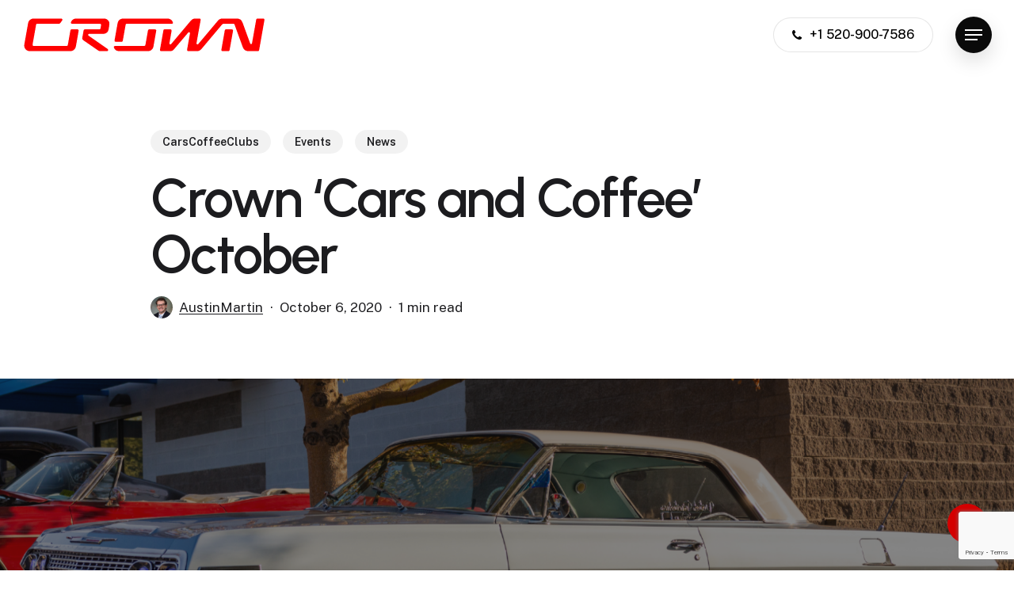

--- FILE ---
content_type: text/html; charset=UTF-8
request_url: https://crownconceptsusa.com/crown-cars-and-coffee-october/
body_size: 21873
content:
<!doctype html>
<html dir="ltr" lang="en-US" prefix="og: https://ogp.me/ns#" class="no-js">
<head>
	<meta charset="UTF-8">
	<meta name="viewport" content="width=device-width, initial-scale=1, maximum-scale=1, user-scalable=0" /><title>Crown 'Cars and Coffee' Tucson October | Crown</title>
	<style>img:is([sizes="auto" i], [sizes^="auto," i]) { contain-intrinsic-size: 3000px 1500px }</style>
	
		<!-- All in One SEO 4.9.0 - aioseo.com -->
	<meta name="description" content="Crown Concepts hosts a &#039;Cars and Coffee&#039; in Tucson Arizona. The best in classic, modified and race cars on display at Topgolf in Tucson." />
	<meta name="robots" content="max-image-preview:large" />
	<meta name="author" content="AustinMartin"/>
	<link rel="canonical" href="https://crownconceptsusa.com/crown-cars-and-coffee-october/" />
	<meta name="generator" content="All in One SEO (AIOSEO) 4.9.0" />
		<meta property="og:locale" content="en_US" />
		<meta property="og:site_name" content="Crown | Crown Concepts is an automotive performance shop" />
		<meta property="og:type" content="article" />
		<meta property="og:title" content="Crown &#039;Cars and Coffee&#039; Tucson October | Crown" />
		<meta property="og:description" content="Crown Concepts hosts a &#039;Cars and Coffee&#039; in Tucson Arizona. The best in classic, modified and race cars on display at Topgolf in Tucson." />
		<meta property="og:url" content="https://crownconceptsusa.com/crown-cars-and-coffee-october/" />
		<meta property="og:image" content="https://crownconceptsusa.com/wp-content/uploads/2020/10/CGL3164.jpg" />
		<meta property="og:image:secure_url" content="https://crownconceptsusa.com/wp-content/uploads/2020/10/CGL3164.jpg" />
		<meta property="og:image:width" content="1920" />
		<meta property="og:image:height" content="1280" />
		<meta property="article:published_time" content="2020-10-06T20:51:12+00:00" />
		<meta property="article:modified_time" content="2023-10-03T00:14:32+00:00" />
		<meta property="article:publisher" content="https://facebook.com/crownconceptsus" />
		<script type="application/ld+json" class="aioseo-schema">
			{"@context":"https:\/\/schema.org","@graph":[{"@type":"Article","@id":"https:\/\/crownconceptsusa.com\/crown-cars-and-coffee-october\/#article","name":"Crown 'Cars and Coffee' Tucson October | Crown","headline":"Crown &#8216;Cars and Coffee&#8217; October","author":{"@id":"https:\/\/crownconceptsusa.com\/author\/austinmartin\/#author"},"publisher":{"@id":"https:\/\/crownconceptsusa.com\/#organization"},"image":{"@type":"ImageObject","url":"https:\/\/crownconceptsusa.com\/wp-content\/uploads\/2020\/10\/CGL3164.jpg","width":1920,"height":1280},"datePublished":"2020-10-06T13:51:12-07:00","dateModified":"2023-10-02T17:14:32-07:00","inLanguage":"en-US","commentCount":2,"mainEntityOfPage":{"@id":"https:\/\/crownconceptsusa.com\/crown-cars-and-coffee-october\/#webpage"},"isPartOf":{"@id":"https:\/\/crownconceptsusa.com\/crown-cars-and-coffee-october\/#webpage"},"articleSection":"CarsCoffeeClubs, Events, News, arizona, az, car show, cars and coffee, CarsCoffeeClubs, Classic, classic cars, coffee, crown concepts, phoenix, scottsdale, tucson"},{"@type":"BreadcrumbList","@id":"https:\/\/crownconceptsusa.com\/crown-cars-and-coffee-october\/#breadcrumblist","itemListElement":[{"@type":"ListItem","@id":"https:\/\/crownconceptsusa.com#listItem","position":1,"name":"Home","item":"https:\/\/crownconceptsusa.com","nextItem":{"@type":"ListItem","@id":"https:\/\/crownconceptsusa.com\/category\/news\/#listItem","name":"News"}},{"@type":"ListItem","@id":"https:\/\/crownconceptsusa.com\/category\/news\/#listItem","position":2,"name":"News","item":"https:\/\/crownconceptsusa.com\/category\/news\/","nextItem":{"@type":"ListItem","@id":"https:\/\/crownconceptsusa.com\/crown-cars-and-coffee-october\/#listItem","name":"Crown &#8216;Cars and Coffee&#8217; October"},"previousItem":{"@type":"ListItem","@id":"https:\/\/crownconceptsusa.com#listItem","name":"Home"}},{"@type":"ListItem","@id":"https:\/\/crownconceptsusa.com\/crown-cars-and-coffee-october\/#listItem","position":3,"name":"Crown &#8216;Cars and Coffee&#8217; October","previousItem":{"@type":"ListItem","@id":"https:\/\/crownconceptsusa.com\/category\/news\/#listItem","name":"News"}}]},{"@type":"Organization","@id":"https:\/\/crownconceptsusa.com\/#organization","name":"Crown Concepts","description":"Crown Concepts is an automotive performance shop","url":"https:\/\/crownconceptsusa.com\/","telephone":"+15209007586","logo":{"@type":"ImageObject","url":"https:\/\/crownconceptsusa.com\/wp-content\/uploads\/2016\/02\/Website.png","@id":"https:\/\/crownconceptsusa.com\/crown-cars-and-coffee-october\/#organizationLogo","width":1112,"height":208},"image":{"@id":"https:\/\/crownconceptsusa.com\/crown-cars-and-coffee-october\/#organizationLogo"},"sameAs":["https:\/\/facebook.com\/crownconceptsus","https:\/\/twitter.com\/crownconceptsus","https:\/\/instagram.com\/crownconceptsus","https:\/\/www.youtube.com\/c\/CrownConcepts"]},{"@type":"Person","@id":"https:\/\/crownconceptsusa.com\/author\/austinmartin\/#author","url":"https:\/\/crownconceptsusa.com\/author\/austinmartin\/","name":"AustinMartin","image":{"@type":"ImageObject","@id":"https:\/\/crownconceptsusa.com\/crown-cars-and-coffee-october\/#authorImage","url":"https:\/\/secure.gravatar.com\/avatar\/5364d8333f75f2cdce055a6e1e36de79073428e12ad460fd30b988f5202a0813?s=96&d=mm&r=g","width":96,"height":96,"caption":"AustinMartin"}},{"@type":"WebPage","@id":"https:\/\/crownconceptsusa.com\/crown-cars-and-coffee-october\/#webpage","url":"https:\/\/crownconceptsusa.com\/crown-cars-and-coffee-october\/","name":"Crown 'Cars and Coffee' Tucson October | Crown","description":"Crown Concepts hosts a 'Cars and Coffee' in Tucson Arizona. The best in classic, modified and race cars on display at Topgolf in Tucson.","inLanguage":"en-US","isPartOf":{"@id":"https:\/\/crownconceptsusa.com\/#website"},"breadcrumb":{"@id":"https:\/\/crownconceptsusa.com\/crown-cars-and-coffee-october\/#breadcrumblist"},"author":{"@id":"https:\/\/crownconceptsusa.com\/author\/austinmartin\/#author"},"creator":{"@id":"https:\/\/crownconceptsusa.com\/author\/austinmartin\/#author"},"image":{"@type":"ImageObject","url":"https:\/\/crownconceptsusa.com\/wp-content\/uploads\/2020\/10\/CGL3164.jpg","@id":"https:\/\/crownconceptsusa.com\/crown-cars-and-coffee-october\/#mainImage","width":1920,"height":1280},"primaryImageOfPage":{"@id":"https:\/\/crownconceptsusa.com\/crown-cars-and-coffee-october\/#mainImage"},"datePublished":"2020-10-06T13:51:12-07:00","dateModified":"2023-10-02T17:14:32-07:00"},{"@type":"WebSite","@id":"https:\/\/crownconceptsusa.com\/#website","url":"https:\/\/crownconceptsusa.com\/","name":"Crown Concepts","description":"Crown Concepts is an automotive performance shop","inLanguage":"en-US","publisher":{"@id":"https:\/\/crownconceptsusa.com\/#organization"}}]}
		</script>
		<!-- All in One SEO -->

<link rel='dns-prefetch' href='//www.googletagmanager.com' />
<link rel='dns-prefetch' href='//fonts.googleapis.com' />
<link rel="alternate" type="application/rss+xml" title="Crown &raquo; Feed" href="https://crownconceptsusa.com/feed/" />
<link rel="alternate" type="application/rss+xml" title="Crown &raquo; Comments Feed" href="https://crownconceptsusa.com/comments/feed/" />
<link rel="alternate" type="text/calendar" title="Crown &raquo; iCal Feed" href="https://crownconceptsusa.com/events/?ical=1" />
<link rel="alternate" type="application/rss+xml" title="Crown &raquo; Crown &#8216;Cars and Coffee&#8217; October Comments Feed" href="https://crownconceptsusa.com/crown-cars-and-coffee-october/feed/" />
<link rel="preload" href="https://crownconceptsusa.com/wp-content/themes/salient/css/fonts/icomoon.woff?v=1.6" as="font" type="font/woff" crossorigin="anonymous"><link rel='stylesheet' id='aioseo/css/src/vue/standalone/blocks/table-of-contents/global.scss-css' href='https://crownconceptsusa.com/wp-content/plugins/all-in-one-seo-pack/dist/Lite/assets/css/table-of-contents/global.e90f6d47.css?ver=4.9.0' type='text/css' media='all' />
<style id='safe-svg-svg-icon-style-inline-css' type='text/css'>
.safe-svg-cover{text-align:center}.safe-svg-cover .safe-svg-inside{display:inline-block;max-width:100%}.safe-svg-cover svg{fill:currentColor;height:100%;max-height:100%;max-width:100%;width:100%}

</style>
<link rel='stylesheet' id='wp-components-css' href='https://crownconceptsusa.com/wp-includes/css/dist/components/style.min.css?ver=6.8.3' type='text/css' media='all' />
<link rel='stylesheet' id='wp-preferences-css' href='https://crownconceptsusa.com/wp-includes/css/dist/preferences/style.min.css?ver=6.8.3' type='text/css' media='all' />
<link rel='stylesheet' id='wp-block-editor-css' href='https://crownconceptsusa.com/wp-includes/css/dist/block-editor/style.min.css?ver=6.8.3' type='text/css' media='all' />
<link rel='stylesheet' id='wp-reusable-blocks-css' href='https://crownconceptsusa.com/wp-includes/css/dist/reusable-blocks/style.min.css?ver=6.8.3' type='text/css' media='all' />
<link rel='stylesheet' id='wp-patterns-css' href='https://crownconceptsusa.com/wp-includes/css/dist/patterns/style.min.css?ver=6.8.3' type='text/css' media='all' />
<link rel='stylesheet' id='wp-editor-css' href='https://crownconceptsusa.com/wp-includes/css/dist/editor/style.min.css?ver=6.8.3' type='text/css' media='all' />
<link rel='stylesheet' id='sjb_shortcode_block-cgb-style-css-css' href='https://crownconceptsusa.com/wp-content/plugins/simple-job-board/sjb-block/dist/blocks.style.build.css' type='text/css' media='all' />
<style id='global-styles-inline-css' type='text/css'>
:root{--wp--preset--aspect-ratio--square: 1;--wp--preset--aspect-ratio--4-3: 4/3;--wp--preset--aspect-ratio--3-4: 3/4;--wp--preset--aspect-ratio--3-2: 3/2;--wp--preset--aspect-ratio--2-3: 2/3;--wp--preset--aspect-ratio--16-9: 16/9;--wp--preset--aspect-ratio--9-16: 9/16;--wp--preset--color--black: #000000;--wp--preset--color--cyan-bluish-gray: #abb8c3;--wp--preset--color--white: #ffffff;--wp--preset--color--pale-pink: #f78da7;--wp--preset--color--vivid-red: #cf2e2e;--wp--preset--color--luminous-vivid-orange: #ff6900;--wp--preset--color--luminous-vivid-amber: #fcb900;--wp--preset--color--light-green-cyan: #7bdcb5;--wp--preset--color--vivid-green-cyan: #00d084;--wp--preset--color--pale-cyan-blue: #8ed1fc;--wp--preset--color--vivid-cyan-blue: #0693e3;--wp--preset--color--vivid-purple: #9b51e0;--wp--preset--gradient--vivid-cyan-blue-to-vivid-purple: linear-gradient(135deg,rgba(6,147,227,1) 0%,rgb(155,81,224) 100%);--wp--preset--gradient--light-green-cyan-to-vivid-green-cyan: linear-gradient(135deg,rgb(122,220,180) 0%,rgb(0,208,130) 100%);--wp--preset--gradient--luminous-vivid-amber-to-luminous-vivid-orange: linear-gradient(135deg,rgba(252,185,0,1) 0%,rgba(255,105,0,1) 100%);--wp--preset--gradient--luminous-vivid-orange-to-vivid-red: linear-gradient(135deg,rgba(255,105,0,1) 0%,rgb(207,46,46) 100%);--wp--preset--gradient--very-light-gray-to-cyan-bluish-gray: linear-gradient(135deg,rgb(238,238,238) 0%,rgb(169,184,195) 100%);--wp--preset--gradient--cool-to-warm-spectrum: linear-gradient(135deg,rgb(74,234,220) 0%,rgb(151,120,209) 20%,rgb(207,42,186) 40%,rgb(238,44,130) 60%,rgb(251,105,98) 80%,rgb(254,248,76) 100%);--wp--preset--gradient--blush-light-purple: linear-gradient(135deg,rgb(255,206,236) 0%,rgb(152,150,240) 100%);--wp--preset--gradient--blush-bordeaux: linear-gradient(135deg,rgb(254,205,165) 0%,rgb(254,45,45) 50%,rgb(107,0,62) 100%);--wp--preset--gradient--luminous-dusk: linear-gradient(135deg,rgb(255,203,112) 0%,rgb(199,81,192) 50%,rgb(65,88,208) 100%);--wp--preset--gradient--pale-ocean: linear-gradient(135deg,rgb(255,245,203) 0%,rgb(182,227,212) 50%,rgb(51,167,181) 100%);--wp--preset--gradient--electric-grass: linear-gradient(135deg,rgb(202,248,128) 0%,rgb(113,206,126) 100%);--wp--preset--gradient--midnight: linear-gradient(135deg,rgb(2,3,129) 0%,rgb(40,116,252) 100%);--wp--preset--font-size--small: 13px;--wp--preset--font-size--medium: 20px;--wp--preset--font-size--large: 36px;--wp--preset--font-size--x-large: 42px;--wp--preset--spacing--20: 0.44rem;--wp--preset--spacing--30: 0.67rem;--wp--preset--spacing--40: 1rem;--wp--preset--spacing--50: 1.5rem;--wp--preset--spacing--60: 2.25rem;--wp--preset--spacing--70: 3.38rem;--wp--preset--spacing--80: 5.06rem;--wp--preset--shadow--natural: 6px 6px 9px rgba(0, 0, 0, 0.2);--wp--preset--shadow--deep: 12px 12px 50px rgba(0, 0, 0, 0.4);--wp--preset--shadow--sharp: 6px 6px 0px rgba(0, 0, 0, 0.2);--wp--preset--shadow--outlined: 6px 6px 0px -3px rgba(255, 255, 255, 1), 6px 6px rgba(0, 0, 0, 1);--wp--preset--shadow--crisp: 6px 6px 0px rgba(0, 0, 0, 1);}:root { --wp--style--global--content-size: 1300px;--wp--style--global--wide-size: 1300px; }:where(body) { margin: 0; }.wp-site-blocks > .alignleft { float: left; margin-right: 2em; }.wp-site-blocks > .alignright { float: right; margin-left: 2em; }.wp-site-blocks > .aligncenter { justify-content: center; margin-left: auto; margin-right: auto; }:where(.is-layout-flex){gap: 0.5em;}:where(.is-layout-grid){gap: 0.5em;}.is-layout-flow > .alignleft{float: left;margin-inline-start: 0;margin-inline-end: 2em;}.is-layout-flow > .alignright{float: right;margin-inline-start: 2em;margin-inline-end: 0;}.is-layout-flow > .aligncenter{margin-left: auto !important;margin-right: auto !important;}.is-layout-constrained > .alignleft{float: left;margin-inline-start: 0;margin-inline-end: 2em;}.is-layout-constrained > .alignright{float: right;margin-inline-start: 2em;margin-inline-end: 0;}.is-layout-constrained > .aligncenter{margin-left: auto !important;margin-right: auto !important;}.is-layout-constrained > :where(:not(.alignleft):not(.alignright):not(.alignfull)){max-width: var(--wp--style--global--content-size);margin-left: auto !important;margin-right: auto !important;}.is-layout-constrained > .alignwide{max-width: var(--wp--style--global--wide-size);}body .is-layout-flex{display: flex;}.is-layout-flex{flex-wrap: wrap;align-items: center;}.is-layout-flex > :is(*, div){margin: 0;}body .is-layout-grid{display: grid;}.is-layout-grid > :is(*, div){margin: 0;}body{padding-top: 0px;padding-right: 0px;padding-bottom: 0px;padding-left: 0px;}:root :where(.wp-element-button, .wp-block-button__link){background-color: #32373c;border-width: 0;color: #fff;font-family: inherit;font-size: inherit;line-height: inherit;padding: calc(0.667em + 2px) calc(1.333em + 2px);text-decoration: none;}.has-black-color{color: var(--wp--preset--color--black) !important;}.has-cyan-bluish-gray-color{color: var(--wp--preset--color--cyan-bluish-gray) !important;}.has-white-color{color: var(--wp--preset--color--white) !important;}.has-pale-pink-color{color: var(--wp--preset--color--pale-pink) !important;}.has-vivid-red-color{color: var(--wp--preset--color--vivid-red) !important;}.has-luminous-vivid-orange-color{color: var(--wp--preset--color--luminous-vivid-orange) !important;}.has-luminous-vivid-amber-color{color: var(--wp--preset--color--luminous-vivid-amber) !important;}.has-light-green-cyan-color{color: var(--wp--preset--color--light-green-cyan) !important;}.has-vivid-green-cyan-color{color: var(--wp--preset--color--vivid-green-cyan) !important;}.has-pale-cyan-blue-color{color: var(--wp--preset--color--pale-cyan-blue) !important;}.has-vivid-cyan-blue-color{color: var(--wp--preset--color--vivid-cyan-blue) !important;}.has-vivid-purple-color{color: var(--wp--preset--color--vivid-purple) !important;}.has-black-background-color{background-color: var(--wp--preset--color--black) !important;}.has-cyan-bluish-gray-background-color{background-color: var(--wp--preset--color--cyan-bluish-gray) !important;}.has-white-background-color{background-color: var(--wp--preset--color--white) !important;}.has-pale-pink-background-color{background-color: var(--wp--preset--color--pale-pink) !important;}.has-vivid-red-background-color{background-color: var(--wp--preset--color--vivid-red) !important;}.has-luminous-vivid-orange-background-color{background-color: var(--wp--preset--color--luminous-vivid-orange) !important;}.has-luminous-vivid-amber-background-color{background-color: var(--wp--preset--color--luminous-vivid-amber) !important;}.has-light-green-cyan-background-color{background-color: var(--wp--preset--color--light-green-cyan) !important;}.has-vivid-green-cyan-background-color{background-color: var(--wp--preset--color--vivid-green-cyan) !important;}.has-pale-cyan-blue-background-color{background-color: var(--wp--preset--color--pale-cyan-blue) !important;}.has-vivid-cyan-blue-background-color{background-color: var(--wp--preset--color--vivid-cyan-blue) !important;}.has-vivid-purple-background-color{background-color: var(--wp--preset--color--vivid-purple) !important;}.has-black-border-color{border-color: var(--wp--preset--color--black) !important;}.has-cyan-bluish-gray-border-color{border-color: var(--wp--preset--color--cyan-bluish-gray) !important;}.has-white-border-color{border-color: var(--wp--preset--color--white) !important;}.has-pale-pink-border-color{border-color: var(--wp--preset--color--pale-pink) !important;}.has-vivid-red-border-color{border-color: var(--wp--preset--color--vivid-red) !important;}.has-luminous-vivid-orange-border-color{border-color: var(--wp--preset--color--luminous-vivid-orange) !important;}.has-luminous-vivid-amber-border-color{border-color: var(--wp--preset--color--luminous-vivid-amber) !important;}.has-light-green-cyan-border-color{border-color: var(--wp--preset--color--light-green-cyan) !important;}.has-vivid-green-cyan-border-color{border-color: var(--wp--preset--color--vivid-green-cyan) !important;}.has-pale-cyan-blue-border-color{border-color: var(--wp--preset--color--pale-cyan-blue) !important;}.has-vivid-cyan-blue-border-color{border-color: var(--wp--preset--color--vivid-cyan-blue) !important;}.has-vivid-purple-border-color{border-color: var(--wp--preset--color--vivid-purple) !important;}.has-vivid-cyan-blue-to-vivid-purple-gradient-background{background: var(--wp--preset--gradient--vivid-cyan-blue-to-vivid-purple) !important;}.has-light-green-cyan-to-vivid-green-cyan-gradient-background{background: var(--wp--preset--gradient--light-green-cyan-to-vivid-green-cyan) !important;}.has-luminous-vivid-amber-to-luminous-vivid-orange-gradient-background{background: var(--wp--preset--gradient--luminous-vivid-amber-to-luminous-vivid-orange) !important;}.has-luminous-vivid-orange-to-vivid-red-gradient-background{background: var(--wp--preset--gradient--luminous-vivid-orange-to-vivid-red) !important;}.has-very-light-gray-to-cyan-bluish-gray-gradient-background{background: var(--wp--preset--gradient--very-light-gray-to-cyan-bluish-gray) !important;}.has-cool-to-warm-spectrum-gradient-background{background: var(--wp--preset--gradient--cool-to-warm-spectrum) !important;}.has-blush-light-purple-gradient-background{background: var(--wp--preset--gradient--blush-light-purple) !important;}.has-blush-bordeaux-gradient-background{background: var(--wp--preset--gradient--blush-bordeaux) !important;}.has-luminous-dusk-gradient-background{background: var(--wp--preset--gradient--luminous-dusk) !important;}.has-pale-ocean-gradient-background{background: var(--wp--preset--gradient--pale-ocean) !important;}.has-electric-grass-gradient-background{background: var(--wp--preset--gradient--electric-grass) !important;}.has-midnight-gradient-background{background: var(--wp--preset--gradient--midnight) !important;}.has-small-font-size{font-size: var(--wp--preset--font-size--small) !important;}.has-medium-font-size{font-size: var(--wp--preset--font-size--medium) !important;}.has-large-font-size{font-size: var(--wp--preset--font-size--large) !important;}.has-x-large-font-size{font-size: var(--wp--preset--font-size--x-large) !important;}
:where(.wp-block-post-template.is-layout-flex){gap: 1.25em;}:where(.wp-block-post-template.is-layout-grid){gap: 1.25em;}
:where(.wp-block-columns.is-layout-flex){gap: 2em;}:where(.wp-block-columns.is-layout-grid){gap: 2em;}
:root :where(.wp-block-pullquote){font-size: 1.5em;line-height: 1.6;}
</style>
<link rel='stylesheet' id='contact-form-7-css' href='https://crownconceptsusa.com/wp-content/plugins/contact-form-7/includes/css/styles.css?ver=6.1.3' type='text/css' media='all' />
<link rel='stylesheet' id='nectar-portfolio-css' href='https://crownconceptsusa.com/wp-content/plugins/salient-portfolio/css/portfolio.css?ver=1.8.1' type='text/css' media='all' />
<link rel='stylesheet' id='salient-social-css' href='https://crownconceptsusa.com/wp-content/plugins/salient-social/css/style.css?ver=1.2.5' type='text/css' media='all' />
<style id='salient-social-inline-css' type='text/css'>

  .sharing-default-minimal .nectar-love.loved,
  body .nectar-social[data-color-override="override"].fixed > a:before, 
  body .nectar-social[data-color-override="override"].fixed .nectar-social-inner a,
  .sharing-default-minimal .nectar-social[data-color-override="override"] .nectar-social-inner a:hover,
  .nectar-social.vertical[data-color-override="override"] .nectar-social-inner a:hover {
    background-color: #d40000;
  }
  .nectar-social.hover .nectar-love.loved,
  .nectar-social.hover > .nectar-love-button a:hover,
  .nectar-social[data-color-override="override"].hover > div a:hover,
  #single-below-header .nectar-social[data-color-override="override"].hover > div a:hover,
  .nectar-social[data-color-override="override"].hover .share-btn:hover,
  .sharing-default-minimal .nectar-social[data-color-override="override"] .nectar-social-inner a {
    border-color: #d40000;
  }
  #single-below-header .nectar-social.hover .nectar-love.loved i,
  #single-below-header .nectar-social.hover[data-color-override="override"] a:hover,
  #single-below-header .nectar-social.hover[data-color-override="override"] a:hover i,
  #single-below-header .nectar-social.hover .nectar-love-button a:hover i,
  .nectar-love:hover i,
  .hover .nectar-love:hover .total_loves,
  .nectar-love.loved i,
  .nectar-social.hover .nectar-love.loved .total_loves,
  .nectar-social.hover .share-btn:hover, 
  .nectar-social[data-color-override="override"].hover .nectar-social-inner a:hover,
  .nectar-social[data-color-override="override"].hover > div:hover span,
  .sharing-default-minimal .nectar-social[data-color-override="override"] .nectar-social-inner a:not(:hover) i,
  .sharing-default-minimal .nectar-social[data-color-override="override"] .nectar-social-inner a:not(:hover) {
    color: #d40000;
  }
</style>
<link rel='stylesheet' id='simple-job-board-google-fonts-css' href='https://fonts.googleapis.com/css?family=Roboto%3A100%2C100i%2C300%2C300i%2C400%2C400i%2C500%2C500i%2C700%2C700i%2C900%2C900i&#038;ver=2.13.9' type='text/css' media='all' />
<link rel='stylesheet' id='sjb-fontawesome-css' href='https://crownconceptsusa.com/wp-content/plugins/simple-job-board/includes/css/font-awesome.min.css?ver=5.15.4' type='text/css' media='all' />
<link rel='stylesheet' id='simple-job-board-jquery-ui-css' href='https://crownconceptsusa.com/wp-content/plugins/simple-job-board/public/css/jquery-ui.css?ver=1.12.1' type='text/css' media='all' />
<link rel='stylesheet' id='simple-job-board-frontend-css' href='https://crownconceptsusa.com/wp-content/plugins/simple-job-board/public/css/simple-job-board-public.css?ver=3.0.0' type='text/css' media='all' />
<link rel='stylesheet' id='godaddy-styles-css' href='https://crownconceptsusa.com/wp-content/mu-plugins/vendor/wpex/godaddy-launch/includes/Dependencies/GoDaddy/Styles/build/latest.css?ver=2.0.2' type='text/css' media='all' />
<link rel='stylesheet' id='salient-grid-system-css' href='https://crownconceptsusa.com/wp-content/themes/salient/css/build/grid-system.css?ver=17.2.0' type='text/css' media='all' />
<link rel='stylesheet' id='main-styles-css' href='https://crownconceptsusa.com/wp-content/themes/salient/css/build/style.css?ver=17.2.0' type='text/css' media='all' />
<style id='main-styles-inline-css' type='text/css'>
@media only screen and (max-width: 999px) and (min-width: 691px) {
          #page-header-bg .page-header-bg-image {
             background-image: url("https://crownconceptsusa.com/wp-content/uploads/2020/10/CGL3164.jpg")!important;
          }
        }
        @media only screen and (max-width: 690px) {
          #page-header-bg .page-header-bg-image {
            background-image: url("https://crownconceptsusa.com/wp-content/uploads/2020/10/CGL3164.jpg")!important;
         }
        }
</style>
<link rel='stylesheet' id='nectar-header-perma-transparent-css' href='https://crownconceptsusa.com/wp-content/themes/salient/css/build/header/header-perma-transparent.css?ver=17.2.0' type='text/css' media='all' />
<link rel='stylesheet' id='nectar-single-styles-css' href='https://crownconceptsusa.com/wp-content/themes/salient/css/build/single.css?ver=17.2.0' type='text/css' media='all' />
<link rel='stylesheet' id='nectar-element-vc-separator-css' href='https://crownconceptsusa.com/wp-content/themes/salient/css/build/elements/element-vc-separator.css?ver=17.2.0' type='text/css' media='all' />
<link rel='stylesheet' id='nectar-element-vc-icon-css' href='https://crownconceptsusa.com/wp-content/themes/salient/css/build/elements/element-vc-icon-element.css?ver=17.2.0' type='text/css' media='all' />
<link rel='stylesheet' id='nectar-element-recent-posts-css' href='https://crownconceptsusa.com/wp-content/themes/salient/css/build/elements/element-recent-posts.css?ver=17.2.0' type='text/css' media='all' />
<link rel='stylesheet' id='nectar-cf7-css' href='https://crownconceptsusa.com/wp-content/themes/salient/css/build/third-party/cf7.css?ver=17.2.0' type='text/css' media='all' />
<link rel='stylesheet' id='nectar-basic-events-calendar-css' href='https://crownconceptsusa.com/wp-content/themes/salient/css/build/third-party/events-calendar.css?ver=17.2.0' type='text/css' media='all' />
<link rel='stylesheet' id='nectar-brands-css' href='https://crownconceptsusa.com/wp-content/themes/salient/css/nectar-brands.css?ver=17.2.0' type='text/css' media='all' />
<link rel='stylesheet' id='nectar_default_font_open_sans-css' href='https://fonts.googleapis.com/css?family=Open+Sans%3A300%2C400%2C600%2C700&#038;subset=latin%2Clatin-ext&#038;display=swap' type='text/css' media='all' />
<link rel='stylesheet' id='responsive-css' href='https://crownconceptsusa.com/wp-content/themes/salient/css/build/responsive.css?ver=17.2.0' type='text/css' media='all' />
<link rel='stylesheet' id='select2-css' href='https://crownconceptsusa.com/wp-content/themes/salient/css/build/plugins/select2.css?ver=4.0.1' type='text/css' media='all' />
<link rel='stylesheet' id='skin-material-css' href='https://crownconceptsusa.com/wp-content/themes/salient/css/build/skin-material.css?ver=17.2.0' type='text/css' media='all' />
<link rel='stylesheet' id='salient-wp-menu-dynamic-css' href='https://crownconceptsusa.com/wp-content/uploads/salient/menu-dynamic.css?ver=2601' type='text/css' media='all' />
<link rel='stylesheet' id='js_composer_front-css' href='https://crownconceptsusa.com/wp-content/themes/salient/css/build/plugins/js_composer.css?ver=17.2.0' type='text/css' media='all' />
<link rel='stylesheet' id='dynamic-css-css' href='https://crownconceptsusa.com/wp-content/themes/salient/css/salient-dynamic-styles.css?ver=45717' type='text/css' media='all' />
<style id='dynamic-css-inline-css' type='text/css'>
.single.single-post .container-wrap{padding-top:0;}.main-content .featured-media-under-header{padding:min(6vw,90px) 0;}.featured-media-under-header__featured-media:not([data-has-img="false"]){margin-top:min(6vw,90px);}.featured-media-under-header__featured-media:not([data-format="video"]):not([data-format="audio"]):not([data-has-img="false"]){overflow:hidden;position:relative;padding-bottom:40%;}.featured-media-under-header__meta-wrap{display:flex;flex-wrap:wrap;align-items:center;}.featured-media-under-header__meta-wrap .meta-author{display:inline-flex;align-items:center;}.featured-media-under-header__meta-wrap .meta-author img{margin-right:8px;width:28px;border-radius:100px;}.featured-media-under-header__featured-media .post-featured-img{display:block;line-height:0;top:auto;bottom:0;}.featured-media-under-header__featured-media[data-n-parallax-bg="true"] .post-featured-img{height:calc(100% + 75px);}.featured-media-under-header__featured-media .post-featured-img img{position:absolute;top:0;left:0;width:100%;height:100%;object-fit:cover;object-position:top;}@media only screen and (max-width:690px){.featured-media-under-header__featured-media[data-n-parallax-bg="true"] .post-featured-img{height:calc(100% + 45px);}.featured-media-under-header__meta-wrap{font-size:14px;}}.featured-media-under-header__featured-media[data-align="center"] .post-featured-img img{object-position:center;}.featured-media-under-header__featured-media[data-align="bottom"] .post-featured-img img{object-position:bottom;}.featured-media-under-header h1{margin:max(min(0.35em,35px),20px) 0 max(min(0.25em,25px),15px) 0;}.featured-media-under-header__cat-wrap .meta-category a{line-height:1;padding:7px 15px;margin-right:15px;}.featured-media-under-header__cat-wrap .meta-category a:not(:hover){background-color:rgba(0,0,0,0.05);}.featured-media-under-header__cat-wrap .meta-category a:hover{color:#fff;}.featured-media-under-header__meta-wrap a,.featured-media-under-header__cat-wrap a{color:inherit;}.featured-media-under-header__meta-wrap > span:not(:first-child):not(.rich-snippet-hidden):before{content:"·";padding:0 .5em;}.featured-media-under-header__excerpt{margin:0 0 20px 0;}@media only screen and (min-width:691px){[data-animate="fade_in"] .featured-media-under-header__cat-wrap,[data-animate="fade_in"].featured-media-under-header .entry-title,[data-animate="fade_in"] .featured-media-under-header__meta-wrap,[data-animate="fade_in"] .featured-media-under-header__featured-media,[data-animate="fade_in"] .featured-media-under-header__excerpt,[data-animate="fade_in"].featured-media-under-header + .row .content-inner{opacity:0;transform:translateY(50px);animation:nectar_featured_media_load 1s cubic-bezier(0.25,1,0.5,1) forwards;}[data-animate="fade_in"] .featured-media-under-header__cat-wrap{animation-delay:0.1s;}[data-animate="fade_in"].featured-media-under-header .entry-title{animation-delay:0.2s;}[data-animate="fade_in"] .featured-media-under-header__excerpt{animation-delay:0.3s;}[data-animate="fade_in"] .featured-media-under-header__meta-wrap{animation-delay:0.3s;}[data-animate="fade_in"] .featured-media-under-header__featured-media{animation-delay:0.4s;}[data-animate="fade_in"].featured-media-under-header + .row .content-inner{animation-delay:0.5s;}}@keyframes nectar_featured_media_load{0%{transform:translateY(50px);opacity:0;}100%{transform:translateY(0px);opacity:1;}}#header-space{background-color:#ffffff}@media only screen and (min-width:1000px){body #ajax-content-wrap.no-scroll{min-height:calc(100vh - 88px);height:calc(100vh - 88px)!important;}}@media only screen and (min-width:1000px){#page-header-wrap.fullscreen-header,#page-header-wrap.fullscreen-header #page-header-bg,html:not(.nectar-box-roll-loaded) .nectar-box-roll > #page-header-bg.fullscreen-header,.nectar_fullscreen_zoom_recent_projects,#nectar_fullscreen_rows:not(.afterLoaded) > div{height:calc(100vh - 87px);}.wpb_row.vc_row-o-full-height.top-level,.wpb_row.vc_row-o-full-height.top-level > .col.span_12{min-height:calc(100vh - 87px);}html:not(.nectar-box-roll-loaded) .nectar-box-roll > #page-header-bg.fullscreen-header{top:88px;}.nectar-slider-wrap[data-fullscreen="true"]:not(.loaded),.nectar-slider-wrap[data-fullscreen="true"]:not(.loaded) .swiper-container{height:calc(100vh - 86px)!important;}.admin-bar .nectar-slider-wrap[data-fullscreen="true"]:not(.loaded),.admin-bar .nectar-slider-wrap[data-fullscreen="true"]:not(.loaded) .swiper-container{height:calc(100vh - 86px - 32px)!important;}}.admin-bar[class*="page-template-template-no-header"] .wpb_row.vc_row-o-full-height.top-level,.admin-bar[class*="page-template-template-no-header"] .wpb_row.vc_row-o-full-height.top-level > .col.span_12{min-height:calc(100vh - 32px);}body[class*="page-template-template-no-header"] .wpb_row.vc_row-o-full-height.top-level,body[class*="page-template-template-no-header"] .wpb_row.vc_row-o-full-height.top-level > .col.span_12{min-height:100vh;}@media only screen and (max-width:999px){.using-mobile-browser #nectar_fullscreen_rows:not(.afterLoaded):not([data-mobile-disable="on"]) > div{height:calc(100vh - 100px);}.using-mobile-browser .wpb_row.vc_row-o-full-height.top-level,.using-mobile-browser .wpb_row.vc_row-o-full-height.top-level > .col.span_12,[data-permanent-transparent="1"].using-mobile-browser .wpb_row.vc_row-o-full-height.top-level,[data-permanent-transparent="1"].using-mobile-browser .wpb_row.vc_row-o-full-height.top-level > .col.span_12{min-height:calc(100vh - 100px);}html:not(.nectar-box-roll-loaded) .nectar-box-roll > #page-header-bg.fullscreen-header,.nectar_fullscreen_zoom_recent_projects,.nectar-slider-wrap[data-fullscreen="true"]:not(.loaded),.nectar-slider-wrap[data-fullscreen="true"]:not(.loaded) .swiper-container,#nectar_fullscreen_rows:not(.afterLoaded):not([data-mobile-disable="on"]) > div{height:calc(100vh - 47px);}.wpb_row.vc_row-o-full-height.top-level,.wpb_row.vc_row-o-full-height.top-level > .col.span_12{min-height:calc(100vh - 47px);}body[data-transparent-header="false"] #ajax-content-wrap.no-scroll{min-height:calc(100vh - 47px);height:calc(100vh - 47px);}}.nectar-split-heading .heading-line{display:block;overflow:hidden;position:relative}.nectar-split-heading .heading-line >div{display:block;transform:translateY(200%);-webkit-transform:translateY(200%)}.nectar-split-heading h1{margin-bottom:0}.centered-text .nectar-split-heading[data-animation-type="line-reveal-by-space"] h1,.centered-text .nectar-split-heading[data-animation-type="line-reveal-by-space"] h2,.centered-text .nectar-split-heading[data-animation-type="line-reveal-by-space"] h3,.centered-text .nectar-split-heading[data-animation-type="line-reveal-by-space"] h4{margin:0 auto;}.nectar-split-heading[data-animation-type="line-reveal-by-space"]:not(.markup-generated){opacity:0;}.nectar-split-heading[data-animation-type="line-reveal-by-space"]:not(.markup-generated).animated-in{opacity:1;}@media only screen and (max-width:999px){.nectar-split-heading[data-m-rm-animation="true"]{opacity:1!important;}}.nectar-split-heading[data-animation-type="line-reveal-by-space"] > * > span{position:relative;display:inline-block;overflow:hidden;}.nectar-split-heading[data-animation-type="line-reveal-by-space"] span{vertical-align:bottom;}.nectar-split-heading[data-animation-type="line-reveal-by-space"] span{line-height:1.2;}@media only screen and (min-width:1000px){.nectar-split-heading[data-animation-type="line-reveal-by-space"]:not(.markup-generated) > *{line-height:1.2;}}@media only screen and (max-width:999px){.nectar-split-heading[data-animation-type="line-reveal-by-space"]:not([data-m-rm-animation="true"]):not(.markup-generated) > *{line-height:1.2;}}.nectar-split-heading[data-animation-type="line-reveal-by-space"][data-stagger="true"]:not([data-text-effect*="letter-reveal"]) span .inner{transition:transform 1.2s cubic-bezier(0.25,1,0.5,1),opacity 1.2s cubic-bezier(0.25,1,0.5,1);}.nectar-split-heading[data-animation-type="line-reveal-by-space"] span .inner{position:relative;display:inline-block;-webkit-transform:translateY(1.3em);transform:translateY(1.3em);}.nectar-split-heading[data-animation-type="line-reveal-by-space"] span .inner.animated{-webkit-transform:none;transform:none;opacity:1;}.nectar-split-heading[data-animation-type="line-reveal-by-space"][data-align="left"]{display:flex;justify-content:flex-start;}.nectar-split-heading[data-animation-type="line-reveal-by-space"][data-align="center"]{display:flex;justify-content:center;}.nectar-split-heading[data-animation-type="line-reveal-by-space"][data-align="right"]{display:flex;justify-content:flex-end;}@media only screen and (max-width:999px){.nectar-split-heading[data-animation-type="line-reveal-by-space"][data-m-align="left"]{display:flex;justify-content:flex-start;}.nectar-split-heading[data-animation-type="line-reveal-by-space"][data-m-align="center"]{display:flex;justify-content:center;}.nectar-split-heading[data-animation-type="line-reveal-by-space"][data-m-align="right"]{display:flex;justify-content:flex-end;}}.screen-reader-text,.nectar-skip-to-content:not(:focus){border:0;clip:rect(1px,1px,1px,1px);clip-path:inset(50%);height:1px;margin:-1px;overflow:hidden;padding:0;position:absolute!important;width:1px;word-wrap:normal!important;}.row .col img:not([srcset]){width:auto;}.row .col img.img-with-animation.nectar-lazy:not([srcset]){width:100%;}
</style>
<link rel='stylesheet' id='redux-google-fonts-salient_redux-css' href='https://fonts.googleapis.com/css?family=Urbanist%3A700%2C600%7CPublic+Sans%3A500%2C400%2C300%2C600%7CCormorant%3A500%7CCastoro%3A400&#038;subset=latin&#038;display=swap&#038;ver=6.8.3' type='text/css' media='all' />
<script type="text/javascript" src="https://crownconceptsusa.com/wp-includes/js/jquery/jquery.min.js?ver=3.7.1" id="jquery-core-js"></script>
<script type="text/javascript" src="https://crownconceptsusa.com/wp-includes/js/jquery/jquery-migrate.min.js?ver=3.4.1" id="jquery-migrate-js"></script>

<!-- Google tag (gtag.js) snippet added by Site Kit -->
<!-- Google Analytics snippet added by Site Kit -->
<script type="text/javascript" src="https://www.googletagmanager.com/gtag/js?id=GT-5N29GWR8" id="google_gtagjs-js" async></script>
<script type="text/javascript" id="google_gtagjs-js-after">
/* <![CDATA[ */
window.dataLayer = window.dataLayer || [];function gtag(){dataLayer.push(arguments);}
gtag("set","linker",{"domains":["crownconceptsusa.com"]});
gtag("js", new Date());
gtag("set", "developer_id.dZTNiMT", true);
gtag("config", "GT-5N29GWR8");
/* ]]> */
</script>
<script></script><link rel="https://api.w.org/" href="https://crownconceptsusa.com/wp-json/" /><link rel="alternate" title="JSON" type="application/json" href="https://crownconceptsusa.com/wp-json/wp/v2/posts/13323" /><link rel="EditURI" type="application/rsd+xml" title="RSD" href="https://crownconceptsusa.com/xmlrpc.php?rsd" />
<meta name="generator" content="WordPress 6.8.3" />
<link rel='shortlink' href='https://crownconceptsusa.com/?p=13323' />
<link rel="alternate" title="oEmbed (JSON)" type="application/json+oembed" href="https://crownconceptsusa.com/wp-json/oembed/1.0/embed?url=https%3A%2F%2Fcrownconceptsusa.com%2Fcrown-cars-and-coffee-october%2F" />
<link rel="alternate" title="oEmbed (XML)" type="text/xml+oembed" href="https://crownconceptsusa.com/wp-json/oembed/1.0/embed?url=https%3A%2F%2Fcrownconceptsusa.com%2Fcrown-cars-and-coffee-october%2F&#038;format=xml" />
<meta name="generator" content="Site Kit by Google 1.166.0" />            
                            <style type="text/css">
                    
                /* SJB Fonts */
                                        .sjb-page {
                            font-family: "Roboto", sans-serif;
                        }
                
                    /* Job Filters Background Color */
                    .sjb-page .sjb-filters
                    {
                        background-color: #f2f2f2;
                    }
                                                        
                    /* Listing & Detail Page Title Color */
                    .sjb-page .list-data .v1 .job-info a .job-title,
                    .sjb-page .list-data .v2 .job-info a .job-title,
                    .sjb-page .list-data .v1 .job-info a .company-name,
                    .sjb-page .list-data .v2 .job-info a .company-name              
                    {
                        color: #3b3a3c;
                    }                
                                                        
                    /* Job Detail Page Headings */
                    .sjb-page .sjb-detail .list-data .v1 h3,
                    .sjb-page .sjb-detail .list-data .v2 h3,
                    .sjb-page .sjb-detail .list-data ul li::before,
                    .sjb-page .sjb-detail .list-data .v1 .job-detail h3,
                    .sjb-page .sjb-detail .list-data .v2 .job-detail h3,
                    .sjb-page .sjb-archive-page .job-title,
                    .sjb-page .job-features h3
                    {
                        color: #dd3333; 
                    }
                                                        
                    /* Fontawesome Icon Color */
                    .sjb-page .list-data .v1 .job-type i,
                    .sjb-page .list-data .v1 .job-location i,
                    .sjb-page .list-data .v1 .job-date i,
                    .sjb-page .list-data .v2 .job-type i,
                    .sjb-page .list-data .v2 .job-location i,
                    .sjb-page .list-data .v2 .job-date i,
                    .sjb-page .sjb-detail .list-data .v2 .job-features .sjb-title-value h4 i,
                    .sjb-listing .list-data .v2 .job-features .sjb-title-value h4 i
                    {
                        color: #3b3a3c;
                    }

                    /* Fontawesome Text Color */
                    .sjb-page .list-data .v1 .job-type,
                    .sjb-page .list-data .v1 .job-location,
                    .sjb-page .list-data .v1 .job-date,
                    .sjb-page .list-data .v2 .job-type,
                    .sjb-page .list-data .v2 .job-location,
                    .sjb-page .list-data .v2 .job-date
                    {
                        color: #dd3333;
                    }
                                                        
                    /* Job Filters-> All Buttons Background Color */
                    .sjb-page .btn-primary,
                    .sjb-page .btn-primary:hover,
                    .sjb-page .btn-primary:active:hover,
                    .sjb-page .btn-primary:active:focus,
                    .sjb-page .sjb-detail .jobpost-form .file div,                
                    .sjb-page .sjb-detail .jobpost-form .file:hover div
                    {
                        background-color: #dd3333 !important;
                        border: none !important;
                        color: #fff !important;
                    }
                    
                    .sjb-page .sjb-listing a.sjb_view_more_btn,
                    .sjb-page .sjb-listing a.sjb_view_less_btn
                    {
                        
                        color: #dd3333 !important;
                    }

                    /* Pagination Text Color */
                    /* Pagination Background Color */                
                    .sjb-page .pagination li.list-item span.current,
                    .sjb-page .pagination li.list-item a:hover, 
                    .sjb-page .pagination li.list-item span.current:hover
                    {
                        background: #dd0000;
                        border-color: #dd0000;                    
                        color: #fff;
                    }
                                                        
                </style>        
                <meta name="tec-api-version" content="v1"><meta name="tec-api-origin" content="https://crownconceptsusa.com"><link rel="alternate" href="https://crownconceptsusa.com/wp-json/tribe/events/v1/" /><script type="text/javascript"> var root = document.getElementsByTagName( "html" )[0]; root.setAttribute( "class", "js" ); </script>
<!-- Meta Pixel Code -->
<script type='text/javascript'>
!function(f,b,e,v,n,t,s){if(f.fbq)return;n=f.fbq=function(){n.callMethod?
n.callMethod.apply(n,arguments):n.queue.push(arguments)};if(!f._fbq)f._fbq=n;
n.push=n;n.loaded=!0;n.version='2.0';n.queue=[];t=b.createElement(e);t.async=!0;
t.src=v;s=b.getElementsByTagName(e)[0];s.parentNode.insertBefore(t,s)}(window,
document,'script','https://connect.facebook.net/en_US/fbevents.js');
</script>
<!-- End Meta Pixel Code -->
<script type='text/javascript'>var url = window.location.origin + '?ob=open-bridge';
            fbq('set', 'openbridge', '965447613833969', url);
fbq('init', '965447613833969', {}, {
    "agent": "wordpress-6.8.3-4.1.5"
})</script><script type='text/javascript'>
    fbq('track', 'PageView', []);
  </script><meta name="generator" content="Powered by WPBakery Page Builder - drag and drop page builder for WordPress."/>
<link rel="icon" href="https://crownconceptsusa.com/wp-content/uploads/2023/11/cropped-neu-crown-favcon-1-1-32x32.png" sizes="32x32" />
<link rel="icon" href="https://crownconceptsusa.com/wp-content/uploads/2023/11/cropped-neu-crown-favcon-1-1-192x192.png" sizes="192x192" />
<link rel="apple-touch-icon" href="https://crownconceptsusa.com/wp-content/uploads/2023/11/cropped-neu-crown-favcon-1-1-180x180.png" />
<meta name="msapplication-TileImage" content="https://crownconceptsusa.com/wp-content/uploads/2023/11/cropped-neu-crown-favcon-1-1-270x270.png" />
<noscript><style> .wpb_animate_when_almost_visible { opacity: 1; }</style></noscript></head><body class="wp-singular post-template-default single single-post postid-13323 single-format-standard wp-theme-salient salient tribe-no-js material wpb-js-composer js-comp-ver-7.8.2 vc_responsive" data-footer-reveal="1" data-footer-reveal-shadow="small" data-header-format="default" data-body-border="off" data-boxed-style="" data-header-breakpoint="1000" data-dropdown-style="minimal" data-cae="easeOutQuart" data-cad="1500" data-megamenu-width="contained" data-aie="slide-down" data-ls="fancybox" data-apte="standard" data-hhun="0" data-fancy-form-rcs="1" data-form-style="default" data-form-submit="regular" data-is="minimal" data-button-style="rounded_shadow" data-user-account-button="false" data-flex-cols="true" data-col-gap="50px" data-header-inherit-rc="false" data-header-search="false" data-animated-anchors="true" data-ajax-transitions="false" data-full-width-header="true" data-slide-out-widget-area="true" data-slide-out-widget-area-style="slide-out-from-right" data-user-set-ocm="1" data-loading-animation="none" data-bg-header="false" data-responsive="1" data-ext-responsive="true" data-ext-padding="70" data-header-resize="0" data-header-color="custom" data-cart="false" data-remove-m-parallax="" data-remove-m-video-bgs="" data-m-animate="1" data-force-header-trans-color="light" data-smooth-scrolling="0" data-permanent-transparent="false" >
	
	<script type="text/javascript">
	 (function(window, document) {

		document.documentElement.classList.remove("no-js");

		if(navigator.userAgent.match(/(Android|iPod|iPhone|iPad|BlackBerry|IEMobile|Opera Mini)/)) {
			document.body.className += " using-mobile-browser mobile ";
		}
		if(navigator.userAgent.match(/Mac/) && navigator.maxTouchPoints && navigator.maxTouchPoints > 2) {
			document.body.className += " using-ios-device ";
		}

		if( !("ontouchstart" in window) ) {

			var body = document.querySelector("body");
			var winW = window.innerWidth;
			var bodyW = body.clientWidth;

			if (winW > bodyW + 4) {
				body.setAttribute("style", "--scroll-bar-w: " + (winW - bodyW - 4) + "px");
			} else {
				body.setAttribute("style", "--scroll-bar-w: 0px");
			}
		}

	 })(window, document);
   </script>
<!-- Meta Pixel Code -->
<noscript>
<img height="1" width="1" style="display:none" alt="fbpx"
src="https://www.facebook.com/tr?id=965447613833969&ev=PageView&noscript=1" />
</noscript>
<!-- End Meta Pixel Code -->
<a href="#ajax-content-wrap" class="nectar-skip-to-content">Skip to main content</a><div class="ocm-effect-wrap"><div class="ocm-effect-wrap-inner">	
	<div id="header-space"  data-header-mobile-fixed='1'></div> 
	
		<div id="header-outer" data-has-menu="true" data-has-buttons="yes" data-header-button_style="shadow_hover_scale" data-using-pr-menu="false" data-mobile-fixed="1" data-ptnm="1" data-lhe="animated_underline" data-user-set-bg="#ffffff" data-format="default" data-permanent-transparent="false" data-megamenu-rt="0" data-remove-fixed="0" data-header-resize="0" data-cart="false" data-transparency-option="" data-box-shadow="small" data-shrink-num="6" data-using-secondary="0" data-using-logo="1" data-logo-height="48" data-m-logo-height="24" data-padding="20" data-full-width="true" data-condense="false" >
		
<div id="search-outer" class="nectar">
	<div id="search">
		<div class="container">
			 <div id="search-box">
				 <div class="inner-wrap">
					 <div class="col span_12">
						  <form role="search" action="https://crownconceptsusa.com/" method="GET">
														 <input type="text" name="s" id="s" value="" aria-label="Search" placeholder="Type what you&#039;re looking for" />
							 
						
												</form>
					</div><!--/span_12-->
				</div><!--/inner-wrap-->
			 </div><!--/search-box-->
			 <div id="close"><a href="#" role="button"><span class="screen-reader-text">Close Search</span>
				<span class="close-wrap"> <span class="close-line close-line1" role="presentation"></span> <span class="close-line close-line2" role="presentation"></span> </span>				 </a></div>
		 </div><!--/container-->
	</div><!--/search-->
</div><!--/search-outer-->

<header id="top">
	<div class="container">
		<div class="row">
			<div class="col span_3">
								<a id="logo" href="https://crownconceptsusa.com" data-supplied-ml-starting-dark="false" data-supplied-ml-starting="false" data-supplied-ml="false" >
					<img class="stnd skip-lazy dark-version" width="300" height="46" alt="Crown" src="https://crownconceptsusa.com/wp-content/uploads/2025/06/crown-logo-red.svg"  />				</a>
							</div><!--/span_3-->

			<div class="col span_9 col_last">
									<div class="nectar-mobile-only mobile-header"><div class="inner"><ul id="menu-phone-number" class="sf-menu"><li id="menu-item-16900" class="menu-item menu-item-type-custom menu-item-object-custom menu-item-btn-style-button-border-white-animated_extra-color-gradient menu-item-has-icon menu-item-16900"><a href="tel:+15209007586"><i class="nectar-menu-icon fa fa-phone"></i><span class="menu-title-text">+1 520-900-7586</span></a></li>
</ul></div></div>
													<div class="slide-out-widget-area-toggle mobile-icon slide-out-from-right" data-custom-color="true" data-icon-animation="simple-transform">
						<div> <a href="#slide-out-widget-area" role="button" aria-label="Navigation Menu" aria-expanded="false" class="closed">
							<span class="screen-reader-text">Menu</span><span aria-hidden="true"> <i class="lines-button x2"> <i class="lines"></i> </i> </span>						</a></div>
					</div>
				
									<nav aria-label="Main Menu">
													<ul class="sf-menu">
								<li class="menu-item menu-item-type-custom menu-item-object-custom menu-item-btn-style-button-border-white-animated_extra-color-gradient menu-item-has-icon nectar-regular-menu-item menu-item-16900"><a href="tel:+15209007586"><i class="nectar-menu-icon fa fa-phone" role="presentation"></i><span class="menu-title-text">+1 520-900-7586</span></a></li>
							</ul>
													<ul class="buttons sf-menu" data-user-set-ocm="1">

								<li class="slide-out-widget-area-toggle" data-icon-animation="simple-transform" data-custom-color="true"><div> <a href="#slide-out-widget-area" aria-label="Navigation Menu" aria-expanded="false" role="button" class="closed"> <span class="screen-reader-text">Menu</span><span aria-hidden="true"> <i class="lines-button x2"> <i class="lines"></i> </i> </span> </a> </div></li>
							</ul>
						
					</nav>

					
				</div><!--/span_9-->

				
			</div><!--/row-->
					</div><!--/container-->
	</header>		
	</div>
		<div id="ajax-content-wrap">


<div class="container-wrap no-sidebar" data-midnight="dark" data-remove-post-date="0" data-remove-post-author="0" data-remove-post-comment-number="0">
	<div class="container main-content">

		
<div class="row featured-media-under-header" data-animate="fade_in">
  <div class="featured-media-under-header__content">
    <div class="featured-media-under-header__cat-wrap">
    
<span class="meta-category nectar-inherit-label">

<a class="nectar-inherit-border-radius nectar-bg-hover-accent-color carscoffeeclubs" href="https://crownconceptsusa.com/category/carscoffeeclubs/">CarsCoffeeClubs</a><a class="nectar-inherit-border-radius nectar-bg-hover-accent-color events" href="https://crownconceptsusa.com/category/events/">Events</a><a class="nectar-inherit-border-radius nectar-bg-hover-accent-color news" href="https://crownconceptsusa.com/category/news/">News</a></span>    </div>

    <h1 class="entry-title">Crown &#8216;Cars and Coffee&#8217; October</h1>
        <div class="featured-media-under-header__meta-wrap nectar-link-underline-effect">
    <span class="meta-author vcard author"><img alt='AustinMartin' src='https://secure.gravatar.com/avatar/5364d8333f75f2cdce055a6e1e36de79073428e12ad460fd30b988f5202a0813?s=40&#038;d=mm&#038;r=g' srcset='https://secure.gravatar.com/avatar/5364d8333f75f2cdce055a6e1e36de79073428e12ad460fd30b988f5202a0813?s=80&#038;d=mm&#038;r=g 2x' class='avatar avatar-40 photo' height='40' width='40' decoding='async'/><span><span class="fn"><a href="https://crownconceptsusa.com/author/austinmartin/" title="Posts by AustinMartin" rel="author">AustinMartin</a></span></span></span><span class="meta-date date published">October 6, 2020</span><span class="meta-date date updated rich-snippet-hidden">October 2nd, 2023</span><span class="meta-reading-time">1 min read</span>    </div>

      </div>
  </div>
		<div class="row">

			
			<div class="post-area col  span_12 col_last" role="main">

			
<article id="post-13323" class="post-13323 post type-post status-publish format-standard has-post-thumbnail category-carscoffeeclubs category-events category-news tag-arizona tag-az tag-car-show tag-cars-and-coffee tag-carscoffeeclubs tag-classic tag-classic-cars tag-coffee tag-crown-concepts tag-phoenix tag-scottsdale tag-tucson">
  
  <div class="inner-wrap">

		<div class="post-content" data-hide-featured-media="1">
      
        <div class="content-inner">
		<div id="fws_696bd867a1392"  data-column-margin="default" data-midnight="light" data-top-percent="15%" data-bottom-percent="13%"  class="wpb_row vc_row-fluid vc_row full-width-section vc_row-o-equal-height vc_row-flex vc_row-o-content-bottom parallax_section"  style="padding-top: calc(100vw * 0.15); padding-bottom: calc(100vw * 0.13); "><div class="row-bg-wrap" data-bg-animation="fade-in" data-bg-animation-delay="" data-bg-overlay="true"><div class="inner-wrap row-bg-layer using-image" style="background-color: #d1d1ca;" ><div class="row-bg viewport-desktop using-image using-bg-color" data-parallax-speed="fast" style="background-position: center center; background-repeat: no-repeat; background-color: #d1d1ca; " data-nectar-img-src="https://crownconceptsusa.com/wp-content/uploads/2020/10/CCCOctBlog-1-2.jpg"></div></div><div class="row-bg-overlay row-bg-layer" style="background-color:#0a0a0a;  opacity: 0.5; "></div></div><div class="row_col_wrap_12 col span_12 light left">
	<div  class="vc_col-sm-12 wpb_column column_container vc_column_container col no-extra-padding inherit_tablet inherit_phone "  data-padding-pos="all" data-has-bg-color="false" data-bg-color="" data-bg-opacity="1" data-animation="" data-delay="0" >
		<div class="vc_column-inner" >
			<div class="wpb_wrapper">
				<div id="fws_696bd867a16eb" data-midnight="" data-column-margin="default" class="wpb_row vc_row-fluid vc_row inner_row"  style=""><div class="row-bg-wrap"> <div class="row-bg" ></div> </div><div class="row_col_wrap_12_inner col span_12  left">
	<div  class="vc_col-sm-12 wpb_column column_container vc_column_container col child_column no-extra-padding inherit_tablet inherit_phone "   data-padding-pos="all" data-has-bg-color="false" data-bg-color="" data-bg-opacity="1" data-animation="" data-delay="0" >
		<div class="vc_column-inner" >
		<div class="wpb_wrapper">
			<div class="nectar-split-heading " data-align="default" data-m-align="inherit" data-text-effect="default" data-animation-type="line-reveal-by-space" data-animation-delay="0" data-animation-offset="" data-m-rm-animation="" data-stagger="" data-custom-font-size="false" ><h1 >Tucson's Favorite 'Cars and Coffee' Contines at Crown in October</h1></div>
		</div> 
	</div>
	</div> 
</div></div>
			</div> 
		</div>
	</div> 
</div></div>
		<div id="fws_696bd867a1b44"  data-column-margin="default" data-midnight="dark"  class="wpb_row vc_row-fluid vc_row full-width-content vc_row-o-equal-height vc_row-flex vc_row-o-content-middle"  style="padding-top: 0px; padding-bottom: 0px; "><div class="row-bg-wrap" data-bg-animation="none" data-bg-animation-delay="" data-bg-overlay="false"><div class="inner-wrap row-bg-layer" ><div class="row-bg viewport-desktop"  style=""></div></div></div><div class="row_col_wrap_12 col span_12 dark center">
	<div  class="vc_col-sm-6 wpb_column column_container vc_column_container col no-extra-padding inherit_tablet inherit_phone "  data-padding-pos="all" data-has-bg-color="false" data-bg-color="" data-bg-opacity="1" data-animation="" data-delay="0" >
		<div class="vc_column-inner" >
			<div class="wpb_wrapper">
				
<div class="wpb_text_column wpb_content_element " >
	<div class="wpb_wrapper">
		<p><strong>On Saturday October 3rd, we hosted another <a href="https://crownconceptsusa.com/tucson-cars-and-coffee-crown/">Cars and Coffee</a> here at Crown Concepts. This was our third event since our return in August. We will continue to host this event at our shop until further notice, but we hope to return to <a href="https://topgolf.com/us/tucson/">TopGolf</a> at some point in the future. Thank you to all who were able to make it to Cars and Coffee this month. We love the great feedback from all of you.</strong></p>
	</div>
</div>




			</div> 
		</div>
	</div> 

	<div  class="vc_col-sm-6 wpb_column column_container vc_column_container col no-extra-padding inherit_tablet inherit_phone "  data-padding-pos="all" data-has-bg-color="false" data-bg-color="" data-bg-opacity="1" data-animation="" data-delay="0" >
		<div class="vc_column-inner" >
			<div class="wpb_wrapper">
				<div class="img-with-aniamtion-wrap center" data-max-width="100%" data-max-width-mobile="default" data-shadow="none" data-animation="fade-in" >
      <div class="inner">
        <div class="hover-wrap"> 
          <div class="hover-wrap-inner">
            <img fetchpriority="high" decoding="async" class="img-with-animation skip-lazy nectar-lazy" data-delay="0" height="1280" width="1920" data-animation="fade-in" data-nectar-img-src="https://crownconceptsusa.com/wp-content/uploads/2020/10/CCCOctBlog-14.jpg" src="data:image/svg+xml;charset=utf-8,%3Csvg%20xmlns%3D'http%3A%2F%2Fwww.w3.org%2F2000%2Fsvg'%20viewBox%3D'0%200%201920%201280'%2F%3E" alt="" data-nectar-img-srcset="https://crownconceptsusa.com/wp-content/uploads/2020/10/CCCOctBlog-14.jpg 1920w, https://crownconceptsusa.com/wp-content/uploads/2020/10/CCCOctBlog-14-600x400.jpg 600w" sizes="(max-width: 1920px) 100vw, 1920px" />
          </div>
        </div>
      </div>
    </div>
			</div> 
		</div>
	</div> 
</div></div>
		<div id="fws_696bd867a2e2b"  data-column-margin="default" data-midnight="dark"  class="wpb_row vc_row-fluid vc_row full-width-content vc_row-o-equal-height vc_row-flex vc_row-o-content-top"  style="padding-top: 0px; padding-bottom: 0px; "><div class="row-bg-wrap" data-bg-animation="none" data-bg-animation-delay="" data-bg-overlay="false"><div class="inner-wrap row-bg-layer" ><div class="row-bg viewport-desktop"  style=""></div></div></div><div class="row_col_wrap_12 col span_12 dark left">
	<div  class="vc_col-sm-12 wpb_column column_container vc_column_container col no-extra-padding inherit_tablet inherit_phone "  data-padding-pos="all" data-has-bg-color="false" data-bg-color="" data-bg-opacity="1" data-animation="" data-delay="0" >
		<div class="vc_column-inner" >
			<div class="wpb_wrapper">
				<div class="img-with-aniamtion-wrap center" data-max-width="100%" data-max-width-mobile="default" data-shadow="none" data-animation="fade-in" >
      <div class="inner">
        <div class="hover-wrap"> 
          <div class="hover-wrap-inner">
            <img decoding="async" class="img-with-animation skip-lazy nectar-lazy" data-delay="0" height="1080" width="1920" data-animation="fade-in" data-nectar-img-src="https://crownconceptsusa.com/wp-content/uploads/2020/10/CCCOctBlog-1-3.jpg" src="data:image/svg+xml;charset=utf-8,%3Csvg%20xmlns%3D'http%3A%2F%2Fwww.w3.org%2F2000%2Fsvg'%20viewBox%3D'0%200%201920%201080'%2F%3E" alt="" data-nectar-img-srcset="https://crownconceptsusa.com/wp-content/uploads/2020/10/CCCOctBlog-1-3.jpg 1920w, https://crownconceptsusa.com/wp-content/uploads/2020/10/CCCOctBlog-1-3-600x338.jpg 600w" sizes="(max-width: 1920px) 100vw, 1920px" />
          </div>
        </div>
      </div>
    </div>
			</div> 
		</div>
	</div> 
</div></div>
		<div id="fws_696bd867a3f76"  data-column-margin="default" data-midnight="dark"  class="wpb_row vc_row-fluid vc_row full-width-content vc_row-o-equal-height vc_row-flex vc_row-o-content-middle"  style="padding-top: 0px; padding-bottom: 20px; "><div class="row-bg-wrap" data-bg-animation="none" data-bg-animation-delay="" data-bg-overlay="false"><div class="inner-wrap row-bg-layer" ><div class="row-bg viewport-desktop"  style=""></div></div></div><div class="row_col_wrap_12 col span_12 dark left">
	<div  class="vc_col-sm-6 wpb_column column_container vc_column_container col no-extra-padding inherit_tablet inherit_phone "  data-padding-pos="all" data-has-bg-color="false" data-bg-color="" data-bg-opacity="1" data-animation="" data-delay="0" >
		<div class="vc_column-inner" >
			<div class="wpb_wrapper">
				<div class="img-with-aniamtion-wrap " data-max-width="100%" data-max-width-mobile="default" data-shadow="none" data-animation="fade-in" >
      <div class="inner">
        <div class="hover-wrap"> 
          <div class="hover-wrap-inner">
            <img decoding="async" class="img-with-animation skip-lazy nectar-lazy" data-delay="0" height="1280" width="1920" data-animation="fade-in" data-nectar-img-src="https://crownconceptsusa.com/wp-content/uploads/2020/10/CCCOctBlog-21.jpg" src="data:image/svg+xml;charset=utf-8,%3Csvg%20xmlns%3D'http%3A%2F%2Fwww.w3.org%2F2000%2Fsvg'%20viewBox%3D'0%200%201920%201280'%2F%3E" alt="" data-nectar-img-srcset="https://crownconceptsusa.com/wp-content/uploads/2020/10/CCCOctBlog-21.jpg 1920w, https://crownconceptsusa.com/wp-content/uploads/2020/10/CCCOctBlog-21-600x400.jpg 600w" sizes="(max-width: 1920px) 100vw, 1920px" />
          </div>
        </div>
      </div>
    </div>
			</div> 
		</div>
	</div> 

	<div  class="vc_col-sm-6 wpb_column column_container vc_column_container col no-extra-padding inherit_tablet inherit_phone "  data-padding-pos="all" data-has-bg-color="false" data-bg-color="" data-bg-opacity="1" data-animation="" data-delay="0" >
		<div class="vc_column-inner" >
			<div class="wpb_wrapper">
				
<div class="wpb_text_column wpb_content_element " >
	<div class="wpb_wrapper">
		<p style="text-align: center;"><strong>The goal of tour Cars and Coffee has always been to give back to our Tucson car community. We believe in showing appreciation for all of you who make it great. Every month we see new faces and new cars in our parking lot. We love meeting all of you each time. This event will eventually move back to TopGolf, but until then we would love to hear your feedback on both locations that we have hosted this Cars and Coffee. We also appreciate you all for being understanding about our limited parking for now and for respecting all of our neighbors property and businesses.</strong></p>
	</div>
</div>




			</div> 
		</div>
	</div> 
</div></div>
		<div id="fws_696bd867a5205"  data-column-margin="default" data-midnight="dark"  class="wpb_row vc_row-fluid vc_row"  style="padding-top: 0px; padding-bottom: 0px; "><div class="row-bg-wrap" data-bg-animation="none" data-bg-animation-delay="" data-bg-overlay="false"><div class="inner-wrap row-bg-layer" ><div class="row-bg viewport-desktop"  style=""></div></div></div><div class="row_col_wrap_12 col span_12 dark left">
	<div  class="vc_col-sm-12 wpb_column column_container vc_column_container col no-extra-padding inherit_tablet inherit_phone "  data-padding-pos="all" data-has-bg-color="false" data-bg-color="" data-bg-opacity="1" data-animation="" data-delay="0" >
		<div class="vc_column-inner" >
			<div class="wpb_wrapper">
				<div class="vc_separator wpb_content_element vc_separator_align_center vc_sep_width_100 vc_sep_pos_align_center vc_sep_color_grey wpb_content_element vc_separator-has-text" ><span class="vc_sep_holder vc_sep_holder_l"><span class="vc_sep_line"></span></span><h4>Some of Our Favorites</h4><span class="vc_sep_holder vc_sep_holder_r"><span class="vc_sep_line"></span></span>
</div>
			</div> 
		</div>
	</div> 
</div></div>
		<div id="fws_696bd867a570b"  data-column-margin="default" data-midnight="dark"  class="wpb_row vc_row-fluid vc_row full-width-content vc_row-o-equal-height vc_row-flex vc_row-o-content-middle"  style="padding-top: 0px; padding-bottom: 0px; "><div class="row-bg-wrap" data-bg-animation="none" data-bg-animation-delay="" data-bg-overlay="false"><div class="inner-wrap row-bg-layer" ><div class="row-bg viewport-desktop"  style=""></div></div></div><div class="row_col_wrap_12 col span_12 dark center">
	<div  class="vc_col-sm-12 wpb_column column_container vc_column_container col centered-text no-extra-padding inherit_tablet inherit_phone "  data-padding-pos="all" data-has-bg-color="false" data-bg-color="" data-bg-opacity="1" data-animation="" data-delay="0" >
		<div class="vc_column-inner" >
			<div class="wpb_wrapper">
				
	<div class="wpb_gallery wpb_content_element clearfix">
		<div class="wpb_wrapper"><div class="wpb_gallery_slidesimage_grid" data-onclick="link_image" data-interval="5">

	<div class="portfolio-wrap ">

			<span class="portfolio-loading"></span>

			<div class="row portfolio-items no-masonry  constrain-max-cols" data-starting-filter="" data-gutter="10px" data-masonry-type="default" data-bypass-cropping=""  data-ps="7" data-loading="default" data-categories-to-show="" data-col-num="elastic">



	
							<div class="col elastic-portfolio-item  element" data-project-cat="" data-default-color="true" data-title-color="" data-subtitle-color="">

							<div class="inner-wrap animated" data-animation="fade_in">

							
							<div class="work-item style-2">

								<img decoding="async" class="skip-lazy top-level-image " src="https://crownconceptsusa.com/wp-content/uploads/2020/10/CCCOctBlog-7-600x400.jpg" width="600" height="400" alt="CCCOctBlog-7" title="CCCOctBlog-7" loading="lazy" />
								<div class="work-info-bg"></div>
								<div class="work-info">


																	   			 <a href="https://crownconceptsusa.com/wp-content/uploads/2020/10/CCCOctBlog-7.jpg" class="pretty_photo"><span class="screen-reader-text">CCCOctBlog-7</span></a>
								   		
										<div class="vert-center">
																					</div><!--/vert-center-->

									

								</div>
							</div><!--work-item-->

						

						</div></div> 
						
							<div class="col elastic-portfolio-item  element" data-project-cat="" data-default-color="true" data-title-color="" data-subtitle-color="">

							<div class="inner-wrap animated" data-animation="fade_in">

							
							<div class="work-item style-2">

								<img decoding="async" class="skip-lazy top-level-image " src="https://crownconceptsusa.com/wp-content/uploads/2020/10/CCCOctBlog-6-600x400.jpg" width="600" height="400" alt="CCCOctBlog-6" title="CCCOctBlog-6" loading="lazy" />
								<div class="work-info-bg"></div>
								<div class="work-info">


																	   			 <a href="https://crownconceptsusa.com/wp-content/uploads/2020/10/CCCOctBlog-6.jpg" class="pretty_photo"><span class="screen-reader-text">CCCOctBlog-6</span></a>
								   		
										<div class="vert-center">
																					</div><!--/vert-center-->

									

								</div>
							</div><!--work-item-->

						

						</div></div> 
						
							<div class="col elastic-portfolio-item  element" data-project-cat="" data-default-color="true" data-title-color="" data-subtitle-color="">

							<div class="inner-wrap animated" data-animation="fade_in">

							
							<div class="work-item style-2">

								<img decoding="async" class="skip-lazy top-level-image " src="https://crownconceptsusa.com/wp-content/uploads/2020/10/CCCOctBlog-12-600x400.jpg" width="600" height="400" alt="CCCOctBlog-12" title="CCCOctBlog-12" loading="lazy" />
								<div class="work-info-bg"></div>
								<div class="work-info">


																	   			 <a href="https://crownconceptsusa.com/wp-content/uploads/2020/10/CCCOctBlog-12.jpg" class="pretty_photo"><span class="screen-reader-text">CCCOctBlog-12</span></a>
								   		
										<div class="vert-center">
																					</div><!--/vert-center-->

									

								</div>
							</div><!--work-item-->

						

						</div></div> 
						
							<div class="col elastic-portfolio-item  element" data-project-cat="" data-default-color="true" data-title-color="" data-subtitle-color="">

							<div class="inner-wrap animated" data-animation="fade_in">

							
							<div class="work-item style-2">

								<img decoding="async" class="skip-lazy top-level-image " src="https://crownconceptsusa.com/wp-content/uploads/2020/10/CCCOctBlog-26-600x400.jpg" width="600" height="400" alt="CCCOctBlog-26" title="CCCOctBlog-26" loading="lazy" />
								<div class="work-info-bg"></div>
								<div class="work-info">


																	   			 <a href="https://crownconceptsusa.com/wp-content/uploads/2020/10/CCCOctBlog-26.jpg" class="pretty_photo"><span class="screen-reader-text">CCCOctBlog-26</span></a>
								   		
										<div class="vert-center">
																					</div><!--/vert-center-->

									

								</div>
							</div><!--work-item-->

						

						</div></div> 
						
							<div class="col elastic-portfolio-item  element" data-project-cat="" data-default-color="true" data-title-color="" data-subtitle-color="">

							<div class="inner-wrap animated" data-animation="fade_in">

							
							<div class="work-item style-2">

								<img decoding="async" class="skip-lazy top-level-image " src="https://crownconceptsusa.com/wp-content/uploads/2020/10/CCCOctBlog-20-600x400.jpg" width="600" height="400" alt="CCCOctBlog-20" title="CCCOctBlog-20" loading="lazy" />
								<div class="work-info-bg"></div>
								<div class="work-info">


																	   			 <a href="https://crownconceptsusa.com/wp-content/uploads/2020/10/CCCOctBlog-20.jpg" class="pretty_photo"><span class="screen-reader-text">CCCOctBlog-20</span></a>
								   		
										<div class="vert-center">
																					</div><!--/vert-center-->

									

								</div>
							</div><!--work-item-->

						

						</div></div> 
						
							<div class="col elastic-portfolio-item  element" data-project-cat="" data-default-color="true" data-title-color="" data-subtitle-color="">

							<div class="inner-wrap animated" data-animation="fade_in">

							
							<div class="work-item style-2">

								<img decoding="async" class="skip-lazy top-level-image " src="https://crownconceptsusa.com/wp-content/uploads/2020/10/CCCOctBlog-25-600x400.jpg" width="600" height="400" alt="CCCOctBlog-25" title="CCCOctBlog-25" loading="lazy" />
								<div class="work-info-bg"></div>
								<div class="work-info">


																	   			 <a href="https://crownconceptsusa.com/wp-content/uploads/2020/10/CCCOctBlog-25.jpg" class="pretty_photo"><span class="screen-reader-text">CCCOctBlog-25</span></a>
								   		
										<div class="vert-center">
																					</div><!--/vert-center-->

									

								</div>
							</div><!--work-item-->

						

						</div></div> 
						
							<div class="col elastic-portfolio-item  element" data-project-cat="" data-default-color="true" data-title-color="" data-subtitle-color="">

							<div class="inner-wrap animated" data-animation="fade_in">

							
							<div class="work-item style-2">

								<img decoding="async" class="skip-lazy top-level-image " src="https://crownconceptsusa.com/wp-content/uploads/2020/10/CCCOctBlog-15-600x400.jpg" width="600" height="400" alt="CCCOctBlog-15" title="CCCOctBlog-15" loading="lazy" />
								<div class="work-info-bg"></div>
								<div class="work-info">


																	   			 <a href="https://crownconceptsusa.com/wp-content/uploads/2020/10/CCCOctBlog-15.jpg" class="pretty_photo"><span class="screen-reader-text">CCCOctBlog-15</span></a>
								   		
										<div class="vert-center">
																					</div><!--/vert-center-->

									

								</div>
							</div><!--work-item-->

						

						</div></div> 
						
							<div class="col elastic-portfolio-item  element" data-project-cat="" data-default-color="true" data-title-color="" data-subtitle-color="">

							<div class="inner-wrap animated" data-animation="fade_in">

							
							<div class="work-item style-2">

								<img decoding="async" class="skip-lazy top-level-image " src="https://crownconceptsusa.com/wp-content/uploads/2020/10/CCCOctBlog-23-600x400.jpg" width="600" height="400" alt="CCCOctBlog-23" title="CCCOctBlog-23" loading="lazy" />
								<div class="work-info-bg"></div>
								<div class="work-info">


																	   			 <a href="https://crownconceptsusa.com/wp-content/uploads/2020/10/CCCOctBlog-23.jpg" class="pretty_photo"><span class="screen-reader-text">CCCOctBlog-23</span></a>
								   		
										<div class="vert-center">
																					</div><!--/vert-center-->

									

								</div>
							</div><!--work-item-->

						

						</div></div> 
						</div></div></div>
		</div> 
	</div> 
			</div> 
		</div>
	</div> 
</div></div>
		<div id="fws_696bd867b3d09"  data-column-margin="default" data-midnight="dark"  class="wpb_row vc_row-fluid vc_row full-width-content vc_row-o-equal-height vc_row-flex vc_row-o-content-top"  style="padding-top: 0px; padding-bottom: 0px; "><div class="row-bg-wrap" data-bg-animation="none" data-bg-animation-delay="" data-bg-overlay="false"><div class="inner-wrap row-bg-layer" ><div class="row-bg viewport-desktop"  style=""></div></div></div><div class="row_col_wrap_12 col span_12 dark left">
	<div  class="vc_col-sm-12 wpb_column column_container vc_column_container col no-extra-padding inherit_tablet inherit_phone "  data-padding-pos="all" data-has-bg-color="false" data-bg-color="" data-bg-opacity="1" data-animation="" data-delay="0" >
		<div class="vc_column-inner" >
			<div class="wpb_wrapper">
				<div class="img-with-aniamtion-wrap center" data-max-width="100%" data-max-width-mobile="default" data-shadow="none" data-animation="fade-in" >
      <div class="inner">
        <div class="hover-wrap"> 
          <div class="hover-wrap-inner">
            <img decoding="async" class="img-with-animation skip-lazy nectar-lazy" data-delay="0" height="1080" width="1920" data-animation="fade-in" data-nectar-img-src="https://crownconceptsusa.com/wp-content/uploads/2020/10/CCCOctBlog-1-4.jpg" src="data:image/svg+xml;charset=utf-8,%3Csvg%20xmlns%3D'http%3A%2F%2Fwww.w3.org%2F2000%2Fsvg'%20viewBox%3D'0%200%201920%201080'%2F%3E" alt="" data-nectar-img-srcset="https://crownconceptsusa.com/wp-content/uploads/2020/10/CCCOctBlog-1-4.jpg 1920w, https://crownconceptsusa.com/wp-content/uploads/2020/10/CCCOctBlog-1-4-600x338.jpg 600w" sizes="(max-width: 1920px) 100vw, 1920px" />
          </div>
        </div>
      </div>
    </div>
			</div> 
		</div>
	</div> 
</div></div>
		<div id="fws_696bd867b5454"  data-column-margin="default" data-midnight="dark"  class="wpb_row vc_row-fluid vc_row full-width-content vc_row-o-equal-height vc_row-flex vc_row-o-content-middle"  style="padding-top: 0px; padding-bottom: 0px; "><div class="row-bg-wrap" data-bg-animation="none" data-bg-animation-delay="" data-bg-overlay="false"><div class="inner-wrap row-bg-layer" ><div class="row-bg viewport-desktop"  style=""></div></div></div><div class="row_col_wrap_12 col span_12 dark center">
	<div  class="vc_col-sm-12 wpb_column column_container vc_column_container col centered-text no-extra-padding inherit_tablet inherit_phone "  data-padding-pos="all" data-has-bg-color="false" data-bg-color="" data-bg-opacity="1" data-animation="" data-delay="0" >
		<div class="vc_column-inner" >
			<div class="wpb_wrapper">
				
	<div class="wpb_gallery wpb_content_element clearfix">
		<div class="wpb_wrapper"><div class="wpb_gallery_slidesimage_grid" data-onclick="link_image" data-interval="5">

	<div class="portfolio-wrap ">

			<span class="portfolio-loading"></span>

			<div class="row portfolio-items no-masonry  constrain-max-cols" data-starting-filter="" data-gutter="10px" data-masonry-type="default" data-bypass-cropping=""  data-ps="7" data-loading="default" data-categories-to-show="" data-col-num="elastic">



	
							<div class="col elastic-portfolio-item  element" data-project-cat="" data-default-color="true" data-title-color="" data-subtitle-color="">

							<div class="inner-wrap animated" data-animation="fade_in">

							
							<div class="work-item style-2">

								<img decoding="async" class="skip-lazy top-level-image " src="https://crownconceptsusa.com/wp-content/uploads/2020/10/CCCOctBlog-19-600x400.jpg" width="600" height="400" alt="CCCOctBlog-19" title="CCCOctBlog-19" loading="lazy" />
								<div class="work-info-bg"></div>
								<div class="work-info">


																	   			 <a href="https://crownconceptsusa.com/wp-content/uploads/2020/10/CCCOctBlog-19.jpg" class="pretty_photo"><span class="screen-reader-text">CCCOctBlog-19</span></a>
								   		
										<div class="vert-center">
																					</div><!--/vert-center-->

									

								</div>
							</div><!--work-item-->

						

						</div></div> 
						
							<div class="col elastic-portfolio-item  element" data-project-cat="" data-default-color="true" data-title-color="" data-subtitle-color="">

							<div class="inner-wrap animated" data-animation="fade_in">

							
							<div class="work-item style-2">

								<img decoding="async" class="skip-lazy top-level-image " src="https://crownconceptsusa.com/wp-content/uploads/2020/10/CCCOctBlog-18-600x400.jpg" width="600" height="400" alt="CCCOctBlog-18" title="CCCOctBlog-18" loading="lazy" />
								<div class="work-info-bg"></div>
								<div class="work-info">


																	   			 <a href="https://crownconceptsusa.com/wp-content/uploads/2020/10/CCCOctBlog-18.jpg" class="pretty_photo"><span class="screen-reader-text">CCCOctBlog-18</span></a>
								   		
										<div class="vert-center">
																					</div><!--/vert-center-->

									

								</div>
							</div><!--work-item-->

						

						</div></div> 
						
							<div class="col elastic-portfolio-item  element" data-project-cat="" data-default-color="true" data-title-color="" data-subtitle-color="">

							<div class="inner-wrap animated" data-animation="fade_in">

							
							<div class="work-item style-2">

								<img decoding="async" class="skip-lazy top-level-image " src="https://crownconceptsusa.com/wp-content/uploads/2020/10/CCCOctBlog-17-600x400.jpg" width="600" height="400" alt="CCCOctBlog-17" title="CCCOctBlog-17" loading="lazy" />
								<div class="work-info-bg"></div>
								<div class="work-info">


																	   			 <a href="https://crownconceptsusa.com/wp-content/uploads/2020/10/CCCOctBlog-17.jpg" class="pretty_photo"><span class="screen-reader-text">CCCOctBlog-17</span></a>
								   		
										<div class="vert-center">
																					</div><!--/vert-center-->

									

								</div>
							</div><!--work-item-->

						

						</div></div> 
						
							<div class="col elastic-portfolio-item  element" data-project-cat="" data-default-color="true" data-title-color="" data-subtitle-color="">

							<div class="inner-wrap animated" data-animation="fade_in">

							
							<div class="work-item style-2">

								<img decoding="async" class="skip-lazy top-level-image " src="https://crownconceptsusa.com/wp-content/uploads/2020/10/CCCOctBlog-13-600x400.jpg" width="600" height="400" alt="CCCOctBlog-13" title="CCCOctBlog-13" loading="lazy" />
								<div class="work-info-bg"></div>
								<div class="work-info">


																	   			 <a href="https://crownconceptsusa.com/wp-content/uploads/2020/10/CCCOctBlog-13.jpg" class="pretty_photo"><span class="screen-reader-text">CCCOctBlog-13</span></a>
								   		
										<div class="vert-center">
																					</div><!--/vert-center-->

									

								</div>
							</div><!--work-item-->

						

						</div></div> 
						
							<div class="col elastic-portfolio-item  element" data-project-cat="" data-default-color="true" data-title-color="" data-subtitle-color="">

							<div class="inner-wrap animated" data-animation="fade_in">

							
							<div class="work-item style-2">

								<img decoding="async" class="skip-lazy top-level-image " src="https://crownconceptsusa.com/wp-content/uploads/2020/10/CCCOctBlog-16-600x400.jpg" width="600" height="400" alt="CCCOctBlog-16" title="CCCOctBlog-16" loading="lazy" />
								<div class="work-info-bg"></div>
								<div class="work-info">


																	   			 <a href="https://crownconceptsusa.com/wp-content/uploads/2020/10/CCCOctBlog-16.jpg" class="pretty_photo"><span class="screen-reader-text">CCCOctBlog-16</span></a>
								   		
										<div class="vert-center">
																					</div><!--/vert-center-->

									

								</div>
							</div><!--work-item-->

						

						</div></div> 
						
							<div class="col elastic-portfolio-item  element" data-project-cat="" data-default-color="true" data-title-color="" data-subtitle-color="">

							<div class="inner-wrap animated" data-animation="fade_in">

							
							<div class="work-item style-2">

								<img decoding="async" class="skip-lazy top-level-image " src="https://crownconceptsusa.com/wp-content/uploads/2020/10/CCCOctBlog-11-600x400.jpg" width="600" height="400" alt="CCCOctBlog-11" title="CCCOctBlog-11" loading="lazy" />
								<div class="work-info-bg"></div>
								<div class="work-info">


																	   			 <a href="https://crownconceptsusa.com/wp-content/uploads/2020/10/CCCOctBlog-11.jpg" class="pretty_photo"><span class="screen-reader-text">CCCOctBlog-11</span></a>
								   		
										<div class="vert-center">
																					</div><!--/vert-center-->

									

								</div>
							</div><!--work-item-->

						

						</div></div> 
						
							<div class="col elastic-portfolio-item  element" data-project-cat="" data-default-color="true" data-title-color="" data-subtitle-color="">

							<div class="inner-wrap animated" data-animation="fade_in">

							
							<div class="work-item style-2">

								<img decoding="async" class="skip-lazy top-level-image " src="https://crownconceptsusa.com/wp-content/uploads/2020/10/CCCOctBlog-10-600x400.jpg" width="600" height="400" alt="CCCOctBlog-10" title="CCCOctBlog-10" loading="lazy" />
								<div class="work-info-bg"></div>
								<div class="work-info">


																	   			 <a href="https://crownconceptsusa.com/wp-content/uploads/2020/10/CCCOctBlog-10.jpg" class="pretty_photo"><span class="screen-reader-text">CCCOctBlog-10</span></a>
								   		
										<div class="vert-center">
																					</div><!--/vert-center-->

									

								</div>
							</div><!--work-item-->

						

						</div></div> 
						
							<div class="col elastic-portfolio-item  element" data-project-cat="" data-default-color="true" data-title-color="" data-subtitle-color="">

							<div class="inner-wrap animated" data-animation="fade_in">

							
							<div class="work-item style-2">

								<img decoding="async" class="skip-lazy top-level-image " src="https://crownconceptsusa.com/wp-content/uploads/2020/10/CCCOctBlog-9-600x400.jpg" width="600" height="400" alt="CCCOctBlog-9" title="CCCOctBlog-9" loading="lazy" />
								<div class="work-info-bg"></div>
								<div class="work-info">


																	   			 <a href="https://crownconceptsusa.com/wp-content/uploads/2020/10/CCCOctBlog-9.jpg" class="pretty_photo"><span class="screen-reader-text">CCCOctBlog-9</span></a>
								   		
										<div class="vert-center">
																					</div><!--/vert-center-->

									

								</div>
							</div><!--work-item-->

						

						</div></div> 
						
							<div class="col elastic-portfolio-item  element" data-project-cat="" data-default-color="true" data-title-color="" data-subtitle-color="">

							<div class="inner-wrap animated" data-animation="fade_in">

							
							<div class="work-item style-2">

								<img decoding="async" class="skip-lazy " src="https://crownconceptsusa.com/wp-content/uploads/2020/10/CCCOctBlog-8-600x400.jpg" width="600" height="400" alt="CCCOctBlog-8" title="CCCOctBlog-8" loading="lazy" />
								<div class="work-info-bg"></div>
								<div class="work-info">


																	   			 <a href="https://crownconceptsusa.com/wp-content/uploads/2020/10/CCCOctBlog-8.jpg" class="pretty_photo"><span class="screen-reader-text">CCCOctBlog-8</span></a>
								   		
										<div class="vert-center">
																					</div><!--/vert-center-->

									

								</div>
							</div><!--work-item-->

						

						</div></div> 
						
							<div class="col elastic-portfolio-item  element" data-project-cat="" data-default-color="true" data-title-color="" data-subtitle-color="">

							<div class="inner-wrap animated" data-animation="fade_in">

							
							<div class="work-item style-2">

								<img decoding="async" class="skip-lazy " src="https://crownconceptsusa.com/wp-content/uploads/2020/10/CCCOctBlog-3-600x400.jpg" width="600" height="400" alt="CCCOctBlog-3" title="CCCOctBlog-3" loading="lazy" />
								<div class="work-info-bg"></div>
								<div class="work-info">


																	   			 <a href="https://crownconceptsusa.com/wp-content/uploads/2020/10/CCCOctBlog-3.jpg" class="pretty_photo"><span class="screen-reader-text">CCCOctBlog-3</span></a>
								   		
										<div class="vert-center">
																					</div><!--/vert-center-->

									

								</div>
							</div><!--work-item-->

						

						</div></div> 
						
							<div class="col elastic-portfolio-item  element" data-project-cat="" data-default-color="true" data-title-color="" data-subtitle-color="">

							<div class="inner-wrap animated" data-animation="fade_in">

							
							<div class="work-item style-2">

								<img decoding="async" class="skip-lazy " src="https://crownconceptsusa.com/wp-content/uploads/2020/10/CCCOctBlog-1-600x400.jpg" width="600" height="400" alt="CCCOctBlog-1" title="CCCOctBlog-1" loading="lazy" />
								<div class="work-info-bg"></div>
								<div class="work-info">


																	   			 <a href="https://crownconceptsusa.com/wp-content/uploads/2020/10/CCCOctBlog-1.jpg" class="pretty_photo"><span class="screen-reader-text">CCCOctBlog-1</span></a>
								   		
										<div class="vert-center">
																					</div><!--/vert-center-->

									

								</div>
							</div><!--work-item-->

						

						</div></div> 
						
							<div class="col elastic-portfolio-item  element" data-project-cat="" data-default-color="true" data-title-color="" data-subtitle-color="">

							<div class="inner-wrap animated" data-animation="fade_in">

							
							<div class="work-item style-2">

								<img decoding="async" class="skip-lazy " src="https://crownconceptsusa.com/wp-content/uploads/2020/10/CCCOctBlog-27-600x400.jpg" width="600" height="400" alt="CCCOctBlog-27" title="CCCOctBlog-27" loading="lazy" />
								<div class="work-info-bg"></div>
								<div class="work-info">


																	   			 <a href="https://crownconceptsusa.com/wp-content/uploads/2020/10/CCCOctBlog-27.jpg" class="pretty_photo"><span class="screen-reader-text">CCCOctBlog-27</span></a>
								   		
										<div class="vert-center">
																					</div><!--/vert-center-->

									

								</div>
							</div><!--work-item-->

						

						</div></div> 
						</div></div></div>
		</div> 
	</div> 
			</div> 
		</div>
	</div> 
</div></div>
</div>        
      </div><!--/post-content-->
      
    </div><!--/inner-wrap-->
    
</article>
		</div><!--/post-area-->

			
		</div><!--/row-->

		<div class="row">

			<div data-n-parallax-bg="true" data-parallax-speed="subtle" data-post-header-style="image_under" class="blog_next_prev_buttons vc_row-fluid  standard_section" data-style="parallax_next_only" data-midnight="light"> <div class="parallax-layer-wrap"><div class="parallax-layer"><div class="post-bg-img" style="background-image: url(https://crownconceptsusa.com/wp-content/uploads/2020/09/CGL2561-2.jpg);"></div></div></div>
					 <div class="col span_12 dark left">
						 <div class="inner">
							 <span><i class="next-prev-title">Next Post</i></span><a href="https://crownconceptsusa.com/crown-cars-and-coffee-september/" rel="prev"><h3>Crown &#8216;Cars and Coffee&#8217; Is One of Tucson&#8217;s Favorite.</h3></a>						 </div>
					 </div>
					 <span class="bg-overlay"></span>
					 <span class="full-link"><a href="https://crownconceptsusa.com/crown-cars-and-coffee-september/" rel="prev">Crown &#8216;Cars and Coffee&#8217; Is One of Tucson&#8217;s Favorite.</a></span>

				 
			 </div>

			 <div class="row vc_row-fluid full-width-section related-post-wrap" data-using-post-pagination="true" data-midnight="dark"> <div class="row-bg-wrap"><div class="row-bg"></div></div> <h3 class="related-title ">Related Posts</h3><div class="row span_12 blog-recent related-posts columns-3" data-style="material" data-color-scheme="light">
						<div class="col span_4">
							<div class="inner-wrap post-16978 post type-post status-publish format-standard has-post-thumbnail category-crown-racing category-news category-radical-arizona tag-arizona tag-news tag-partnerships tag-radical-arizona tag-radical-motorsport">

								<a href="https://crownconceptsusa.com/crown-concepts-redefines-racing-radical-arizona-joins-the-team/" class="img-link"><span class="post-featured-img"><img class="nectar-lazy skip-lazy" height="403" width="600" alt="" data-nectar-img-src="https://crownconceptsusa.com/wp-content/uploads/2025/05/1Artboard-1-2-600x403.webp"  src="data:image/svg+xml;charset=utf-8,%3Csvg%20xmlns%3D'http%3A%2F%2Fwww.w3.org%2F2000%2Fsvg'%20viewBox%3D'0%200%20600%20403'%2F%3E" /></span></a>
								<span class="meta-category"><a class="crown-racing" href="https://crownconceptsusa.com/category/crown-racing/">Crown Racing</a><a class="news" href="https://crownconceptsusa.com/category/news/">News</a><a class="radical-arizona" href="https://crownconceptsusa.com/category/crown-racing/radical-arizona/">Radical Arizona</a></span>
								<a class="entire-meta-link" href="https://crownconceptsusa.com/crown-concepts-redefines-racing-radical-arizona-joins-the-team/"><span class="screen-reader-text">Crown Concepts Acquires Radical Arizona, Expands Partnership with Radical Motorsport</span></a>

								<div class="article-content-wrap">
									<div class="post-header">
										<span class="meta">
																					</span>
										<h3 class="title">Crown Concepts Acquires Radical Arizona, Expands Partnership with Radical Motorsport</h3>
										<div class="excerpt">Tucson, Arizona – 14th July 2025 – Crown Concepts, Arizona’s premier performance automotive business, proudly&hellip;</div>									</div><!--/post-header-->

									<div class="grav-wrap"><img alt='Ryan George' src='https://secure.gravatar.com/avatar/ab39db76a39e284886d52266947608afa6704d547ae784003497c4da34867786?s=70&#038;d=mm&#038;r=g' srcset='https://secure.gravatar.com/avatar/ab39db76a39e284886d52266947608afa6704d547ae784003497c4da34867786?s=140&#038;d=mm&#038;r=g 2x' class='avatar avatar-70 photo' height='70' width='70' decoding='async'/><div class="text"> <a href="https://crownconceptsusa.com/author/ryangeorge/">Ryan George</a><span>July 15, 2025</span></div></div>								</div>

								
							</div>
						</div>
						
						<div class="col span_4">
							<div class="inner-wrap post-17003 post type-post status-publish format-standard has-post-thumbnail category-news">

								<a href="https://crownconceptsusa.com/racer-com-acquires-mavtv-transforming-the-landscape-of-motorsports-media/" class="img-link"><span class="post-featured-img"><img class="nectar-lazy skip-lazy" height="403" width="600" alt="" data-nectar-img-src="https://crownconceptsusa.com/wp-content/uploads/2025/07/Racer_Network_1920x1080_Presser_V1-600x403.jpg"  src="data:image/svg+xml;charset=utf-8,%3Csvg%20xmlns%3D'http%3A%2F%2Fwww.w3.org%2F2000%2Fsvg'%20viewBox%3D'0%200%20600%20403'%2F%3E" /></span></a>
								<span class="meta-category"><a class="news" href="https://crownconceptsusa.com/category/news/">News</a></span>
								<a class="entire-meta-link" href="https://crownconceptsusa.com/racer-com-acquires-mavtv-transforming-the-landscape-of-motorsports-media/"><span class="screen-reader-text">RACER.com Acquires MAVTV: Transforming the Landscape of Motorsports Media</span></a>

								<div class="article-content-wrap">
									<div class="post-header">
										<span class="meta">
																					</span>
										<h3 class="title">RACER.com Acquires MAVTV: Transforming the Landscape of Motorsports Media</h3>
										<div class="excerpt">The lead investors behind North America’s foremost motorsports news and information source, RACER, announced today&hellip;</div>									</div><!--/post-header-->

									<div class="grav-wrap"><img alt='AustinMartin' src='https://secure.gravatar.com/avatar/5364d8333f75f2cdce055a6e1e36de79073428e12ad460fd30b988f5202a0813?s=70&#038;d=mm&#038;r=g' srcset='https://secure.gravatar.com/avatar/5364d8333f75f2cdce055a6e1e36de79073428e12ad460fd30b988f5202a0813?s=140&#038;d=mm&#038;r=g 2x' class='avatar avatar-70 photo' height='70' width='70' decoding='async'/><div class="text"> <a href="https://crownconceptsusa.com/author/austinmartin/">AustinMartin</a><span>March 27, 2025</span></div></div>								</div>

								
							</div>
						</div>
						
						<div class="col span_4">
							<div class="inner-wrap post-16534 post type-post status-publish format-standard has-post-thumbnail category-crown-racing category-news tag-arizona tag-crown-concepts tag-tucson">

								<a href="https://crownconceptsusa.com/emerson-newton-john-and-crown-racing-radical-cup/" class="img-link"><span class="post-featured-img"><img class="nectar-lazy skip-lazy" height="403" width="600" alt="emerson newton-john in radical SR10 at Apex Motor club" data-nectar-img-src="https://crownconceptsusa.com/wp-content/uploads/2024/01/24-01-15-crown1-600x403.jpg"  src="data:image/svg+xml;charset=utf-8,%3Csvg%20xmlns%3D'http%3A%2F%2Fwww.w3.org%2F2000%2Fsvg'%20viewBox%3D'0%200%20600%20403'%2F%3E" /></span></a>
								<span class="meta-category"><a class="crown-racing" href="https://crownconceptsusa.com/category/crown-racing/">Crown Racing</a><a class="news" href="https://crownconceptsusa.com/category/news/">News</a></span>
								<a class="entire-meta-link" href="https://crownconceptsusa.com/emerson-newton-john-and-crown-racing-radical-cup/"><span class="screen-reader-text">HOLLYWOOD MAKES ITS WAY TO RADICAL CUP NORTH AMERICA</span></a>

								<div class="article-content-wrap">
									<div class="post-header">
										<span class="meta">
																					</span>
										<h3 class="title">HOLLYWOOD MAKES ITS WAY TO RADICAL CUP NORTH AMERICA</h3>
										<div class="excerpt">Emerson Newton-John (49), a name that was synonymous with both racing and Hollywood in mid-1990s&hellip;</div>									</div><!--/post-header-->

									<div class="grav-wrap"><img alt='AustinMartin' src='https://secure.gravatar.com/avatar/5364d8333f75f2cdce055a6e1e36de79073428e12ad460fd30b988f5202a0813?s=70&#038;d=mm&#038;r=g' srcset='https://secure.gravatar.com/avatar/5364d8333f75f2cdce055a6e1e36de79073428e12ad460fd30b988f5202a0813?s=140&#038;d=mm&#038;r=g 2x' class='avatar avatar-70 photo' height='70' width='70' decoding='async'/><div class="text"> <a href="https://crownconceptsusa.com/author/austinmartin/">AustinMartin</a><span>January 15, 2024</span></div></div>								</div>

								
							</div>
						</div>
						</div></div>
			<div class="comments-section" data-author-bio="false">
				
<div class="comment-wrap " data-midnight="dark" data-comments-open="true">

	<h3 id="comments" class="nectar-comments-title"> 2 Comments</h3>

	<div class="navigation">
		<div class="alignleft"></div>
		<div class="alignright"></div>
	</div>

	<ul class="comment-list ">
				<li class="comment even thread-even depth-1" id="comment-24851">
				<div id="div-comment-24851" class="comment-body">
				<div class="comment-author vcard">
			<img alt='' src='https://secure.gravatar.com/avatar/6cf78756676609f8426ca47398fc79bae2ae35cb952ee8dfb98e3c6797300c43?s=60&#038;d=mm&#038;r=g' srcset='https://secure.gravatar.com/avatar/6cf78756676609f8426ca47398fc79bae2ae35cb952ee8dfb98e3c6797300c43?s=120&#038;d=mm&#038;r=g 2x' class='avatar avatar-60 photo' height='60' width='60' decoding='async'/>			<cite class="fn">Chuck Foster</cite> <span class="says">says:</span>		</div>
		
		<div class="comment-meta commentmetadata">
			<a href="https://crownconceptsusa.com/crown-cars-and-coffee-october/#comment-24851">October 7, 2020 at 4:34 pm</a>		</div>

		<p>Thanks for the nod as one of your favorites, 1960 Cadillac, white with red roof.</p>

		
				</div>
				</li><!-- #comment-## -->
		<li class="comment odd alt thread-odd thread-alt depth-1" id="comment-24852">
				<div id="div-comment-24852" class="comment-body">
				<div class="comment-author vcard">
			<img alt='' src='https://secure.gravatar.com/avatar/cbe57b7a88da8e4d3b125757010b4314d3b1973c55379b41ee1c588886be5df6?s=60&#038;d=mm&#038;r=g' srcset='https://secure.gravatar.com/avatar/cbe57b7a88da8e4d3b125757010b4314d3b1973c55379b41ee1c588886be5df6?s=120&#038;d=mm&#038;r=g 2x' class='avatar avatar-60 photo' height='60' width='60' decoding='async'/>			<cite class="fn"><a href="https://crownconceptsusa.com" class="url" rel="ugc">Christopher Loa</a></cite> <span class="says">says:</span>		</div>
		
		<div class="comment-meta commentmetadata">
			<a href="https://crownconceptsusa.com/crown-cars-and-coffee-october/#comment-24852">October 8, 2020 at 7:55 am</a>		</div>

		<p>Very cool Cadillac! Thank you for bringing it out! Hopefully we will see you again.</p>

		
				</div>
				</li><!-- #comment-## -->
	</ul>

 


</div>			</div>

		</div><!--/row-->

	</div><!--/container main-content-->
	</div><!--/container-wrap-->

<div class="nectar-social fixed" data-position="" data-rm-love="0" data-color-override="override"><a href="#"><i class="icon-default-style steadysets-icon-share"></i></a><div class="nectar-social-inner"><a class='facebook-share nectar-sharing' href='#' title='Share this'> <i class='fa fa-facebook'></i> <span class='social-text'>Share</span> </a><a class='twitter-share nectar-sharing' href='#' title='Share this'> <i class='fa icon-salient-x-twitter'></i> <span class='social-text'>Share</span> </a></div></div>
<div id="footer-outer" data-cols="2" data-custom-color="false" data-disable-copyright="true" data-matching-section-color="true" data-copyright-line="false" data-using-bg-img="false" data-bg-img-overlay="0.8" data-full-width="1" data-using-widget-area="false" data-link-hover="underline">
	
		
</div><!--/footer-outer-->


	<div id="slide-out-widget-area-bg" class="slide-out-from-right light">
				</div>

		<div id="slide-out-widget-area" class="slide-out-from-right" data-dropdown-func="default" data-back-txt="Back">

			<div class="inner-wrap">
			<div class="inner" data-prepend-menu-mobile="true">

				<a class="slide_out_area_close" href="#"><span class="screen-reader-text">Close Menu</span>
					<span class="close-wrap"> <span class="close-line close-line1" role="presentation"></span> <span class="close-line close-line2" role="presentation"></span> </span>				</a>


									<div class="off-canvas-menu-container mobile-only" role="navigation">

						
						<ul class="menu">
							
						</ul>

						<ul class="menu secondary-header-items">
													</ul>
					</div>
										<div class="off-canvas-menu-container" role="navigation">
						<ul class="menu">
							<li id="menu-item-14235" class="menu-item menu-item-type-post_type menu-item-object-page menu-item-has-children menu-item-14235"><a href="https://crownconceptsusa.com/crown-racing/" aria-haspopup="true" aria-expanded="false">Crown Racing</a>
<ul class="sub-menu">
	<li id="menu-item-14291" class="menu-item menu-item-type-post_type menu-item-object-page menu-item-14291"><a href="https://crownconceptsusa.com/crown-racing/radical-cup-racing-program/">Radical Cup Racing Program</a></li>
	<li id="menu-item-14236" class="menu-item menu-item-type-post_type menu-item-object-page menu-item-14236"><a href="https://crownconceptsusa.com/crown-racing/crown-racing-schedule/">Schedule</a></li>
	<li id="menu-item-11984" class="menu-item menu-item-type-post_type menu-item-object-page menu-item-11984"><a href="https://crownconceptsusa.com/crown-racing/track-side-services/">Services</a></li>
	<li id="menu-item-13636" class="menu-item menu-item-type-post_type menu-item-object-page menu-item-13636"><a href="https://crownconceptsusa.com/crown-racing/radical-motorsport-authorized-service/">Radical Motorsport Authorized Service</a></li>
	<li id="menu-item-14456" class="menu-item menu-item-type-post_type menu-item-object-page menu-item-14456"><a href="https://crownconceptsusa.com/crown-racing/radical-sportscars-tech-bulletins/">Radical Motorsport Tech Bulletins</a></li>
</ul>
</li>
<li id="menu-item-14391" class="menu-item menu-item-type-post_type menu-item-object-page menu-item-has-children menu-item-14391"><a href="https://crownconceptsusa.com/crown-customs/" aria-haspopup="true" aria-expanded="false">Crown Customs</a>
<ul class="sub-menu">
	<li id="menu-item-14395" class="menu-item menu-item-type-post_type menu-item-object-page menu-item-has-children menu-item-14395"><a href="https://crownconceptsusa.com/crown-customs-builds/" aria-haspopup="true" aria-expanded="false">Completed Builds</a>
	<ul class="sub-menu">
		<li id="menu-item-14635" class="menu-item menu-item-type-post_type menu-item-object-page menu-item-14635"><a href="https://crownconceptsusa.com/crown-customs/crown-customs-portfolio/1963-chevrolet-corvette-sting-ray/">1963 Chevrolet Corvette Sting Ray</a></li>
		<li id="menu-item-14542" class="menu-item menu-item-type-post_type menu-item-object-page menu-item-14542"><a href="https://crownconceptsusa.com/crown-customs-builds/1961-willys-jeep-truck-restomod/">1961 Willy’s Jeep Truck</a></li>
		<li id="menu-item-14530" class="menu-item menu-item-type-post_type menu-item-object-page menu-item-14530"><a href="https://crownconceptsusa.com/crown-customs-builds/1969-buick-gs400/">1969 Buick GS400</a></li>
		<li id="menu-item-15251" class="menu-item menu-item-type-post_type menu-item-object-page menu-item-15251"><a href="https://crownconceptsusa.com/crown-customs-builds/1970-dodge-challenger/">1970 Dodge Challenger</a></li>
		<li id="menu-item-14440" class="menu-item menu-item-type-post_type menu-item-object-page menu-item-14440"><a href="https://crownconceptsusa.com/crown-customs-builds/1968-shelby-gt500-custom-built-restomod/">1968 Shelby GT500</a></li>
		<li id="menu-item-14439" class="menu-item menu-item-type-post_type menu-item-object-page menu-item-14439"><a href="https://crownconceptsusa.com/crown-customs-builds/1955-chevrolet-bel-air/">1955 Chevrolet Bel Air</a></li>
		<li id="menu-item-14673" class="menu-item menu-item-type-post_type menu-item-object-page menu-item-14673"><a href="https://crownconceptsusa.com/crown-customs-builds/1964-ford-country-sedan-wagon/">1964 Ford Country Sedan Wagon</a></li>
		<li id="menu-item-14714" class="menu-item menu-item-type-post_type menu-item-object-page menu-item-14714"><a href="https://crownconceptsusa.com/crown-customs-builds/1963-ford-falcon-sprint/">1963 Ford Falcon Sprint</a></li>
		<li id="menu-item-16200" class="menu-item menu-item-type-post_type menu-item-object-page menu-item-16200"><a href="https://crownconceptsusa.com/1964-rand-mailster/">1964 Rand Mailster Electric Vehicle Restomod</a></li>
	</ul>
</li>
	<li id="menu-item-14411" class="menu-item menu-item-type-post_type menu-item-object-page menu-item-has-children menu-item-14411"><a href="https://crownconceptsusa.com/crown-customs-current-builds/" aria-haspopup="true" aria-expanded="false">Current Builds</a>
	<ul class="sub-menu">
		<li id="menu-item-14650" class="menu-item menu-item-type-post_type menu-item-object-page menu-item-14650"><a href="https://crownconceptsusa.com/1963-chevrolet-corvette-restomod/">1963 Chevrolet Corvette Restomod</a></li>
		<li id="menu-item-16168" class="menu-item menu-item-type-post_type menu-item-object-page menu-item-16168"><a href="https://crownconceptsusa.com/1966-ford-thunderbird/">1966 Ford Thunderbird Twin Supercharger</a></li>
		<li id="menu-item-16185" class="menu-item menu-item-type-post_type menu-item-object-page menu-item-16185"><a href="https://crownconceptsusa.com/1971-aston-martin-dbs/">1971 Aston Martin DBS</a></li>
		<li id="menu-item-16163" class="menu-item menu-item-type-post_type menu-item-object-page menu-item-16163"><a href="https://crownconceptsusa.com/1964-chevrolet-nova/">1964 Chevrolet Nova</a></li>
		<li id="menu-item-14747" class="menu-item menu-item-type-post_type menu-item-object-page menu-item-14747"><a href="https://crownconceptsusa.com/crown-customs-current-builds/1957-chevrolet-corvette/">1957 Chevrolet Corvette</a></li>
	</ul>
</li>
	<li id="menu-item-14445" class="menu-item menu-item-type-post_type menu-item-object-page menu-item-14445"><a href="https://crownconceptsusa.com/crown-customs/superformance-installs/">Superformance Installs</a></li>
	<li id="menu-item-16471" class="menu-item menu-item-type-post_type menu-item-object-page menu-item-16471"><a href="https://crownconceptsusa.com/crown-customs/crown-customs-build-inquiry/">Custom Build Inquiry</a></li>
	<li id="menu-item-13706" class="menu-item menu-item-type-post_type menu-item-object-page menu-item-13706"><a href="https://crownconceptsusa.com/?page_id=13527">Crown ‘Cars and Coffee’</a></li>
</ul>
</li>
<li id="menu-item-16686" class="menu-item menu-item-type-post_type menu-item-object-page menu-item-16686"><a href="https://crownconceptsusa.com/bring-a-trailer/">Crown X BAT</a></li>
<li id="menu-item-16287" class="menu-item menu-item-type-custom menu-item-object-custom menu-item-16287"><a href="http://inventory.crownconceptsusa.com">Inventory</a></li>
<li id="menu-item-12421" class="menu-item menu-item-type-custom menu-item-object-custom menu-item-has-children menu-item-12421"><a href="#" aria-haspopup="true" aria-expanded="false">About Us</a>
<ul class="sub-menu">
	<li id="menu-item-12420" class="menu-item menu-item-type-post_type menu-item-object-page menu-item-12420"><a href="https://crownconceptsusa.com/contact/">Contact</a></li>
	<li id="menu-item-16705" class="menu-item menu-item-type-post_type menu-item-object-page menu-item-16705"><a href="https://crownconceptsusa.com/crown-concepts-team/">Crown Concepts Team</a></li>
	<li id="menu-item-17116" class="menu-item menu-item-type-post_type menu-item-object-page menu-item-17116"><a href="https://crownconceptsusa.com/careers/careers-2/">Careers</a></li>
	<li id="menu-item-14376" class="menu-item menu-item-type-post_type menu-item-object-page menu-item-has-children menu-item-14376"><a href="https://crownconceptsusa.com/crown-racing/crown-racing-media/" aria-haspopup="true" aria-expanded="false">Media</a>
	<ul class="sub-menu">
		<li id="menu-item-13823" class="menu-item menu-item-type-post_type menu-item-object-page menu-item-13823"><a href="https://crownconceptsusa.com/blog/">Blog<small class="nav_desc">The Official Crown Concepts Blog</small></a></li>
		<li id="menu-item-13421" class="menu-item menu-item-type-custom menu-item-object-custom menu-item-13421"><a href="https://crownspeedshop.com/archive">Photo Archive</a></li>
		<li id="menu-item-16577" class="menu-item menu-item-type-post_type menu-item-object-page menu-item-16577"><a href="https://crownconceptsusa.com/crown-concepts-brand-guidelines-and-assets/">Crown Concepts Brand Guidelines and Assets</a></li>
	</ul>
</li>
	<li id="menu-item-16517" class="menu-item menu-item-type-post_type menu-item-object-page menu-item-16517"><a href="https://crownconceptsusa.com/concierge/">Storage and Concierge Services</a></li>
	<li id="menu-item-16395" class="menu-item menu-item-type-custom menu-item-object-custom menu-item-16395"><a href="https://crownspeedshop.square.site/">Crown Speed Shop</a></li>
	<li id="menu-item-12419" class="menu-item menu-item-type-post_type menu-item-object-page menu-item-12419"><a href="https://crownconceptsusa.com/crown-concepts-trusted-partners/">Trusted Partners</a></li>
</ul>
</li>

						</ul>

												
					</div>

					
				</div>

				<div class="bottom-meta-wrap"></div><!--/bottom-meta-wrap--></div> <!--/inner-wrap-->
				</div>
		
</div> <!--/ajax-content-wrap-->

</div></div><!--/ocm-effect-wrap--><script type="speculationrules">
{"prefetch":[{"source":"document","where":{"and":[{"href_matches":"\/*"},{"not":{"href_matches":["\/wp-*.php","\/wp-admin\/*","\/wp-content\/uploads\/*","\/wp-content\/*","\/wp-content\/plugins\/*","\/wp-content\/themes\/salient\/*","\/*\\?(.+)"]}},{"not":{"selector_matches":"a[rel~=\"nofollow\"]"}},{"not":{"selector_matches":".no-prefetch, .no-prefetch a"}}]},"eagerness":"conservative"}]}
</script>
		<script>
		( function ( body ) {
			'use strict';
			body.className = body.className.replace( /\btribe-no-js\b/, 'tribe-js' );
		} )( document.body );
		</script>
		    <!-- Meta Pixel Event Code -->
    <script type='text/javascript'>
        document.addEventListener( 'wpcf7mailsent', function( event ) {
        if( "fb_pxl_code" in event.detail.apiResponse){
            eval(event.detail.apiResponse.fb_pxl_code);
        }
        }, false );
    </script>
    <!-- End Meta Pixel Event Code -->
        <div id='fb-pxl-ajax-code'></div><script> /* <![CDATA[ */var tribe_l10n_datatables = {"aria":{"sort_ascending":": activate to sort column ascending","sort_descending":": activate to sort column descending"},"length_menu":"Show _MENU_ entries","empty_table":"No data available in table","info":"Showing _START_ to _END_ of _TOTAL_ entries","info_empty":"Showing 0 to 0 of 0 entries","info_filtered":"(filtered from _MAX_ total entries)","zero_records":"No matching records found","search":"Search:","all_selected_text":"All items on this page were selected. ","select_all_link":"Select all pages","clear_selection":"Clear Selection.","pagination":{"all":"All","next":"Next","previous":"Previous"},"select":{"rows":{"0":"","_":": Selected %d rows","1":": Selected 1 row"}},"datepicker":{"dayNames":["Sunday","Monday","Tuesday","Wednesday","Thursday","Friday","Saturday"],"dayNamesShort":["Sun","Mon","Tue","Wed","Thu","Fri","Sat"],"dayNamesMin":["S","M","T","W","T","F","S"],"monthNames":["January","February","March","April","May","June","July","August","September","October","November","December"],"monthNamesShort":["January","February","March","April","May","June","July","August","September","October","November","December"],"monthNamesMin":["Jan","Feb","Mar","Apr","May","Jun","Jul","Aug","Sep","Oct","Nov","Dec"],"nextText":"Next","prevText":"Prev","currentText":"Today","closeText":"Done","today":"Today","clear":"Clear"}};/* ]]> */ </script><script type="text/html" id="wpb-modifications"> window.wpbCustomElement = 1; </script>
<!-- Sign in with Google button added by Site Kit -->
		<style>
		.googlesitekit-sign-in-with-google__frontend-output-button{max-width:320px}
		</style>
		<script type="text/javascript" src="https://accounts.google.com/gsi/client"></script>
<script type="text/javascript">
/* <![CDATA[ */
(()=>{async function handleCredentialResponse(response){try{const res=await fetch('https://crownconceptsusa.com/wp-login.php?action=googlesitekit_auth',{method:'POST',headers:{'Content-Type':'application/x-www-form-urlencoded'},body:new URLSearchParams(response)});/* Preserve comment text in case of redirect after login on a page with a Sign in with Google button in the WordPress comments. */ const commentText=document.querySelector('#comment')?.value;const postId=document.querySelectorAll('.googlesitekit-sign-in-with-google__comments-form-button')?.[0]?.className?.match(/googlesitekit-sign-in-with-google__comments-form-button-postid-(\d+)/)?.[1];if(!! commentText?.length){sessionStorage.setItem(`siwg-comment-text-${postId}`,commentText);}location.reload();}catch(error){console.error(error);}}if(typeof google !=='undefined'){google.accounts.id.initialize({client_id:'607972163869-mcggr5sqajk1mna482caf5rqsqhvisuj.apps.googleusercontent.com',callback:handleCredentialResponse,library_name:'Site-Kit'});}const defaultButtonOptions={"theme":"outline","text":"signin_with","shape":"rectangular"};document.querySelectorAll('.googlesitekit-sign-in-with-google__frontend-output-button').forEach((siwgButtonDiv)=>{const buttonOptions={shape:siwgButtonDiv.getAttribute('data-googlesitekit-siwg-shape')|| defaultButtonOptions.shape,text:siwgButtonDiv.getAttribute('data-googlesitekit-siwg-text')|| defaultButtonOptions.text,theme:siwgButtonDiv.getAttribute('data-googlesitekit-siwg-theme')|| defaultButtonOptions.theme,};if(typeof google !=='undefined'){google.accounts.id.renderButton(siwgButtonDiv,buttonOptions);}});/* If there is a matching saved comment text in sessionStorage,restore it to the comment field and remove it from sessionStorage. */ const postId=document.body.className.match(/postid-(\d+)/)?.[1];const commentField=document.querySelector('#comment');const commentText=sessionStorage.getItem(`siwg-comment-text-${postId}`);if(commentText?.length && commentField && !! postId){commentField.value=commentText;sessionStorage.removeItem(`siwg-comment-text-${postId}`);}})();
/* ]]> */
</script>

<!-- End Sign in with Google button added by Site Kit -->
<link rel='stylesheet' id='font-awesome-css' href='https://crownconceptsusa.com/wp-content/themes/salient/css/font-awesome.min.css?ver=4.7.1' type='text/css' media='all' />
<link data-pagespeed-no-defer data-nowprocket data-wpacu-skip data-no-optimize data-noptimize rel='stylesheet' id='main-styles-non-critical-css' href='https://crownconceptsusa.com/wp-content/themes/salient/css/build/style-non-critical.css?ver=17.2.0' type='text/css' media='all' />
<link data-pagespeed-no-defer data-nowprocket data-wpacu-skip data-no-optimize data-noptimize rel='stylesheet' id='fancyBox-css' href='https://crownconceptsusa.com/wp-content/themes/salient/css/build/plugins/jquery.fancybox.css?ver=3.3.1' type='text/css' media='all' />
<link data-pagespeed-no-defer data-nowprocket data-wpacu-skip data-no-optimize data-noptimize rel='stylesheet' id='nectar-ocm-core-css' href='https://crownconceptsusa.com/wp-content/themes/salient/css/build/off-canvas/core.css?ver=17.2.0' type='text/css' media='all' />
<link data-pagespeed-no-defer data-nowprocket data-wpacu-skip data-no-optimize data-noptimize rel='stylesheet' id='nectar-ocm-slide-out-right-material-css' href='https://crownconceptsusa.com/wp-content/themes/salient/css/build/off-canvas/slide-out-right-material.css?ver=17.2.0' type='text/css' media='all' />
<link data-pagespeed-no-defer data-nowprocket data-wpacu-skip data-no-optimize data-noptimize rel='stylesheet' id='nectar-ocm-slide-out-right-hover-css' href='https://crownconceptsusa.com/wp-content/themes/salient/css/build/off-canvas/slide-out-right-hover.css?ver=17.2.0' type='text/css' media='all' />
<script type="text/javascript" src="https://crownconceptsusa.com/wp-content/plugins/the-events-calendar/common/build/js/user-agent.js?ver=da75d0bdea6dde3898df" id="tec-user-agent-js"></script>
<script type="module"  src="https://crownconceptsusa.com/wp-content/plugins/all-in-one-seo-pack/dist/Lite/assets/table-of-contents.95d0dfce.js?ver=4.9.0" id="aioseo/js/src/vue/standalone/blocks/table-of-contents/frontend.js-js"></script>
<script type="text/javascript" src="https://crownconceptsusa.com/wp-includes/js/dist/hooks.min.js?ver=4d63a3d491d11ffd8ac6" id="wp-hooks-js"></script>
<script type="text/javascript" src="https://crownconceptsusa.com/wp-includes/js/dist/i18n.min.js?ver=5e580eb46a90c2b997e6" id="wp-i18n-js"></script>
<script type="text/javascript" id="wp-i18n-js-after">
/* <![CDATA[ */
wp.i18n.setLocaleData( { 'text direction\u0004ltr': [ 'ltr' ] } );
/* ]]> */
</script>
<script type="text/javascript" src="https://crownconceptsusa.com/wp-content/plugins/contact-form-7/includes/swv/js/index.js?ver=6.1.3" id="swv-js"></script>
<script type="text/javascript" id="contact-form-7-js-before">
/* <![CDATA[ */
var wpcf7 = {
    "api": {
        "root": "https:\/\/crownconceptsusa.com\/wp-json\/",
        "namespace": "contact-form-7\/v1"
    },
    "cached": 1
};
/* ]]> */
</script>
<script type="text/javascript" src="https://crownconceptsusa.com/wp-content/plugins/contact-form-7/includes/js/index.js?ver=6.1.3" id="contact-form-7-js"></script>
<script type="text/javascript" src="https://crownconceptsusa.com/wp-content/plugins/salient-portfolio/js/third-party/imagesLoaded.min.js?ver=4.1.4" id="imagesLoaded-js"></script>
<script type="text/javascript" src="https://crownconceptsusa.com/wp-content/plugins/salient-portfolio/js/third-party/isotope.min.js?ver=7.6" id="isotope-js"></script>
<script type="text/javascript" id="salient-portfolio-js-js-extra">
/* <![CDATA[ */
var nectar_theme_info = {"using_salient":"true"};
/* ]]> */
</script>
<script type="text/javascript" src="https://crownconceptsusa.com/wp-content/plugins/salient-portfolio/js/salient-portfolio.js?ver=1.8.1" id="salient-portfolio-js-js"></script>
<script type="text/javascript" id="salient-social-js-extra">
/* <![CDATA[ */
var nectarLove = {"ajaxurl":"https:\/\/crownconceptsusa.com\/wp-admin\/admin-ajax.php","postID":"13323","rooturl":"https:\/\/crownconceptsusa.com","loveNonce":"c015297ffa"};
/* ]]> */
</script>
<script type="text/javascript" src="https://crownconceptsusa.com/wp-content/plugins/salient-social/js/salient-social.js?ver=1.2.5" id="salient-social-js"></script>
<script type="text/javascript" src="https://crownconceptsusa.com/wp-content/plugins/simple-job-board/public/js/jquery.validate.min.js?ver=1.19.5" id="jquery-validation-js"></script>
<script type="text/javascript" src="https://crownconceptsusa.com/wp-content/themes/salient/js/build/third-party/jquery.easing.min.js?ver=1.3" id="jquery-easing-js"></script>
<script type="text/javascript" src="https://crownconceptsusa.com/wp-content/themes/salient/js/build/third-party/jquery.mousewheel.min.js?ver=3.1.13" id="jquery-mousewheel-js"></script>
<script type="text/javascript" src="https://crownconceptsusa.com/wp-content/themes/salient/js/build/priority.js?ver=17.2.0" id="nectar_priority-js"></script>
<script type="text/javascript" src="https://crownconceptsusa.com/wp-content/themes/salient/js/build/third-party/transit.min.js?ver=0.9.9" id="nectar-transit-js"></script>
<script type="text/javascript" src="https://crownconceptsusa.com/wp-content/themes/salient/js/build/third-party/waypoints.js?ver=4.0.2" id="nectar-waypoints-js"></script>
<script type="text/javascript" src="https://crownconceptsusa.com/wp-content/themes/salient/js/build/third-party/hoverintent.min.js?ver=1.9" id="hoverintent-js"></script>
<script type="text/javascript" src="https://crownconceptsusa.com/wp-content/themes/salient/js/build/third-party/jquery.fancybox.js?ver=3.3.9" id="fancyBox-js"></script>
<script type="text/javascript" src="https://crownconceptsusa.com/wp-content/themes/salient/js/build/third-party/anime.min.js?ver=4.5.1" id="anime-js"></script>
<script type="text/javascript" src="https://crownconceptsusa.com/wp-content/themes/salient/js/build/third-party/stickkit.js?ver=1.0" id="stickykit-js"></script>
<script type="text/javascript" src="https://crownconceptsusa.com/wp-content/themes/salient/js/build/third-party/superfish.js?ver=1.5.8" id="superfish-js"></script>
<script type="text/javascript" id="nectar-frontend-js-extra">
/* <![CDATA[ */
var nectarLove = {"ajaxurl":"https:\/\/crownconceptsusa.com\/wp-admin\/admin-ajax.php","postID":"13323","rooturl":"https:\/\/crownconceptsusa.com","disqusComments":"false","loveNonce":"c015297ffa","mapApiKey":""};
var nectarOptions = {"delay_js":"false","smooth_scroll":"false","smooth_scroll_strength":"50","quick_search":"false","react_compat":"disabled","header_entrance":"false","body_border_func":"default","disable_box_roll_mobile":"false","body_border_mobile":"0","dropdown_hover_intent":"default","simplify_ocm_mobile":"0","mobile_header_format":"default","ocm_btn_position":"default","left_header_dropdown_func":"default","ajax_add_to_cart":"0","ocm_remove_ext_menu_items":"remove_images","woo_product_filter_toggle":"0","woo_sidebar_toggles":"true","woo_sticky_sidebar":"0","woo_minimal_product_hover":"default","woo_minimal_product_effect":"default","woo_related_upsell_carousel":"false","woo_product_variable_select":"default","woo_using_cart_addons":"false","view_transitions_effect":""};
var nectar_front_i18n = {"menu":"Menu","next":"Next","previous":"Previous","close":"Close"};
/* ]]> */
</script>
<script type="text/javascript" src="https://crownconceptsusa.com/wp-content/themes/salient/js/build/init.js?ver=17.2.0" id="nectar-frontend-js"></script>
<script type="text/javascript" src="https://crownconceptsusa.com/wp-content/plugins/salient-core/js/third-party/touchswipe.min.js?ver=1.0" id="touchswipe-js"></script>
<script type="text/javascript" src="https://crownconceptsusa.com/wp-content/themes/salient/js/build/third-party/select2.min.js?ver=4.0.1" id="select2-js"></script>
<script type="text/javascript" src="https://www.google.com/recaptcha/api.js?render=6LdbcJQUAAAAAGa3VvkvrBEgai7a_lvb0XCW-kqv&amp;ver=3.0" id="google-recaptcha-js"></script>
<script type="text/javascript" src="https://crownconceptsusa.com/wp-includes/js/dist/vendor/wp-polyfill.min.js?ver=3.15.0" id="wp-polyfill-js"></script>
<script type="text/javascript" id="wpcf7-recaptcha-js-before">
/* <![CDATA[ */
var wpcf7_recaptcha = {
    "sitekey": "6LdbcJQUAAAAAGa3VvkvrBEgai7a_lvb0XCW-kqv",
    "actions": {
        "homepage": "homepage",
        "contactform": "contactform"
    }
};
/* ]]> */
</script>
<script type="text/javascript" src="https://crownconceptsusa.com/wp-content/plugins/contact-form-7/modules/recaptcha/index.js?ver=6.1.3" id="wpcf7-recaptcha-js"></script>
<script type="text/javascript" src="https://crownconceptsusa.com/wp-content/plugins/js_composer_salient/assets/js/dist/js_composer_front.min.js?ver=7.8.2" id="wpb_composer_front_js-js"></script>
<script></script>		<script>'undefined'=== typeof _trfq || (window._trfq = []);'undefined'=== typeof _trfd && (window._trfd=[]),
                _trfd.push({'tccl.baseHost':'secureserver.net'}),
                _trfd.push({'ap':'wpaas_v2'},
                    {'server':'8839f1a2fcd6'},
                    {'pod':'c25-prod-p3-us-west-2'},
                                        {'xid':'3108503'},
                    {'wp':'6.8.3'},
                    {'php':'8.2.30'},
                    {'loggedin':'0'},
                    {'cdn':'1'},
                    {'builder':''},
                    {'theme':'salient'},
                    {'wds':'0'},
                    {'wp_alloptions_count':'840'},
                    {'wp_alloptions_bytes':'589049'},
                    {'gdl_coming_soon_page':'0'}
                    , {'appid':'736969'}                 );
            var trafficScript = document.createElement('script'); trafficScript.src = 'https://img1.wsimg.com/signals/js/clients/scc-c2/scc-c2.min.js'; window.document.head.appendChild(trafficScript);</script>
		<script>window.addEventListener('click', function (elem) { var _elem$target, _elem$target$dataset, _window, _window$_trfq; return (elem === null || elem === void 0 ? void 0 : (_elem$target = elem.target) === null || _elem$target === void 0 ? void 0 : (_elem$target$dataset = _elem$target.dataset) === null || _elem$target$dataset === void 0 ? void 0 : _elem$target$dataset.eid) && ((_window = window) === null || _window === void 0 ? void 0 : (_window$_trfq = _window._trfq) === null || _window$_trfq === void 0 ? void 0 : _window$_trfq.push(["cmdLogEvent", "click", elem.target.dataset.eid]));});</script>
		<script src='https://img1.wsimg.com/traffic-assets/js/tccl-tti.min.js' onload="window.tti.calculateTTI()"></script>
		</body>
</html>

--- FILE ---
content_type: text/html; charset=utf-8
request_url: https://www.google.com/recaptcha/api2/anchor?ar=1&k=6LdbcJQUAAAAAGa3VvkvrBEgai7a_lvb0XCW-kqv&co=aHR0cHM6Ly9jcm93bmNvbmNlcHRzdXNhLmNvbTo0NDM.&hl=en&v=PoyoqOPhxBO7pBk68S4YbpHZ&size=invisible&anchor-ms=20000&execute-ms=30000&cb=ozn5a3o5eex6
body_size: 48683
content:
<!DOCTYPE HTML><html dir="ltr" lang="en"><head><meta http-equiv="Content-Type" content="text/html; charset=UTF-8">
<meta http-equiv="X-UA-Compatible" content="IE=edge">
<title>reCAPTCHA</title>
<style type="text/css">
/* cyrillic-ext */
@font-face {
  font-family: 'Roboto';
  font-style: normal;
  font-weight: 400;
  font-stretch: 100%;
  src: url(//fonts.gstatic.com/s/roboto/v48/KFO7CnqEu92Fr1ME7kSn66aGLdTylUAMa3GUBHMdazTgWw.woff2) format('woff2');
  unicode-range: U+0460-052F, U+1C80-1C8A, U+20B4, U+2DE0-2DFF, U+A640-A69F, U+FE2E-FE2F;
}
/* cyrillic */
@font-face {
  font-family: 'Roboto';
  font-style: normal;
  font-weight: 400;
  font-stretch: 100%;
  src: url(//fonts.gstatic.com/s/roboto/v48/KFO7CnqEu92Fr1ME7kSn66aGLdTylUAMa3iUBHMdazTgWw.woff2) format('woff2');
  unicode-range: U+0301, U+0400-045F, U+0490-0491, U+04B0-04B1, U+2116;
}
/* greek-ext */
@font-face {
  font-family: 'Roboto';
  font-style: normal;
  font-weight: 400;
  font-stretch: 100%;
  src: url(//fonts.gstatic.com/s/roboto/v48/KFO7CnqEu92Fr1ME7kSn66aGLdTylUAMa3CUBHMdazTgWw.woff2) format('woff2');
  unicode-range: U+1F00-1FFF;
}
/* greek */
@font-face {
  font-family: 'Roboto';
  font-style: normal;
  font-weight: 400;
  font-stretch: 100%;
  src: url(//fonts.gstatic.com/s/roboto/v48/KFO7CnqEu92Fr1ME7kSn66aGLdTylUAMa3-UBHMdazTgWw.woff2) format('woff2');
  unicode-range: U+0370-0377, U+037A-037F, U+0384-038A, U+038C, U+038E-03A1, U+03A3-03FF;
}
/* math */
@font-face {
  font-family: 'Roboto';
  font-style: normal;
  font-weight: 400;
  font-stretch: 100%;
  src: url(//fonts.gstatic.com/s/roboto/v48/KFO7CnqEu92Fr1ME7kSn66aGLdTylUAMawCUBHMdazTgWw.woff2) format('woff2');
  unicode-range: U+0302-0303, U+0305, U+0307-0308, U+0310, U+0312, U+0315, U+031A, U+0326-0327, U+032C, U+032F-0330, U+0332-0333, U+0338, U+033A, U+0346, U+034D, U+0391-03A1, U+03A3-03A9, U+03B1-03C9, U+03D1, U+03D5-03D6, U+03F0-03F1, U+03F4-03F5, U+2016-2017, U+2034-2038, U+203C, U+2040, U+2043, U+2047, U+2050, U+2057, U+205F, U+2070-2071, U+2074-208E, U+2090-209C, U+20D0-20DC, U+20E1, U+20E5-20EF, U+2100-2112, U+2114-2115, U+2117-2121, U+2123-214F, U+2190, U+2192, U+2194-21AE, U+21B0-21E5, U+21F1-21F2, U+21F4-2211, U+2213-2214, U+2216-22FF, U+2308-230B, U+2310, U+2319, U+231C-2321, U+2336-237A, U+237C, U+2395, U+239B-23B7, U+23D0, U+23DC-23E1, U+2474-2475, U+25AF, U+25B3, U+25B7, U+25BD, U+25C1, U+25CA, U+25CC, U+25FB, U+266D-266F, U+27C0-27FF, U+2900-2AFF, U+2B0E-2B11, U+2B30-2B4C, U+2BFE, U+3030, U+FF5B, U+FF5D, U+1D400-1D7FF, U+1EE00-1EEFF;
}
/* symbols */
@font-face {
  font-family: 'Roboto';
  font-style: normal;
  font-weight: 400;
  font-stretch: 100%;
  src: url(//fonts.gstatic.com/s/roboto/v48/KFO7CnqEu92Fr1ME7kSn66aGLdTylUAMaxKUBHMdazTgWw.woff2) format('woff2');
  unicode-range: U+0001-000C, U+000E-001F, U+007F-009F, U+20DD-20E0, U+20E2-20E4, U+2150-218F, U+2190, U+2192, U+2194-2199, U+21AF, U+21E6-21F0, U+21F3, U+2218-2219, U+2299, U+22C4-22C6, U+2300-243F, U+2440-244A, U+2460-24FF, U+25A0-27BF, U+2800-28FF, U+2921-2922, U+2981, U+29BF, U+29EB, U+2B00-2BFF, U+4DC0-4DFF, U+FFF9-FFFB, U+10140-1018E, U+10190-1019C, U+101A0, U+101D0-101FD, U+102E0-102FB, U+10E60-10E7E, U+1D2C0-1D2D3, U+1D2E0-1D37F, U+1F000-1F0FF, U+1F100-1F1AD, U+1F1E6-1F1FF, U+1F30D-1F30F, U+1F315, U+1F31C, U+1F31E, U+1F320-1F32C, U+1F336, U+1F378, U+1F37D, U+1F382, U+1F393-1F39F, U+1F3A7-1F3A8, U+1F3AC-1F3AF, U+1F3C2, U+1F3C4-1F3C6, U+1F3CA-1F3CE, U+1F3D4-1F3E0, U+1F3ED, U+1F3F1-1F3F3, U+1F3F5-1F3F7, U+1F408, U+1F415, U+1F41F, U+1F426, U+1F43F, U+1F441-1F442, U+1F444, U+1F446-1F449, U+1F44C-1F44E, U+1F453, U+1F46A, U+1F47D, U+1F4A3, U+1F4B0, U+1F4B3, U+1F4B9, U+1F4BB, U+1F4BF, U+1F4C8-1F4CB, U+1F4D6, U+1F4DA, U+1F4DF, U+1F4E3-1F4E6, U+1F4EA-1F4ED, U+1F4F7, U+1F4F9-1F4FB, U+1F4FD-1F4FE, U+1F503, U+1F507-1F50B, U+1F50D, U+1F512-1F513, U+1F53E-1F54A, U+1F54F-1F5FA, U+1F610, U+1F650-1F67F, U+1F687, U+1F68D, U+1F691, U+1F694, U+1F698, U+1F6AD, U+1F6B2, U+1F6B9-1F6BA, U+1F6BC, U+1F6C6-1F6CF, U+1F6D3-1F6D7, U+1F6E0-1F6EA, U+1F6F0-1F6F3, U+1F6F7-1F6FC, U+1F700-1F7FF, U+1F800-1F80B, U+1F810-1F847, U+1F850-1F859, U+1F860-1F887, U+1F890-1F8AD, U+1F8B0-1F8BB, U+1F8C0-1F8C1, U+1F900-1F90B, U+1F93B, U+1F946, U+1F984, U+1F996, U+1F9E9, U+1FA00-1FA6F, U+1FA70-1FA7C, U+1FA80-1FA89, U+1FA8F-1FAC6, U+1FACE-1FADC, U+1FADF-1FAE9, U+1FAF0-1FAF8, U+1FB00-1FBFF;
}
/* vietnamese */
@font-face {
  font-family: 'Roboto';
  font-style: normal;
  font-weight: 400;
  font-stretch: 100%;
  src: url(//fonts.gstatic.com/s/roboto/v48/KFO7CnqEu92Fr1ME7kSn66aGLdTylUAMa3OUBHMdazTgWw.woff2) format('woff2');
  unicode-range: U+0102-0103, U+0110-0111, U+0128-0129, U+0168-0169, U+01A0-01A1, U+01AF-01B0, U+0300-0301, U+0303-0304, U+0308-0309, U+0323, U+0329, U+1EA0-1EF9, U+20AB;
}
/* latin-ext */
@font-face {
  font-family: 'Roboto';
  font-style: normal;
  font-weight: 400;
  font-stretch: 100%;
  src: url(//fonts.gstatic.com/s/roboto/v48/KFO7CnqEu92Fr1ME7kSn66aGLdTylUAMa3KUBHMdazTgWw.woff2) format('woff2');
  unicode-range: U+0100-02BA, U+02BD-02C5, U+02C7-02CC, U+02CE-02D7, U+02DD-02FF, U+0304, U+0308, U+0329, U+1D00-1DBF, U+1E00-1E9F, U+1EF2-1EFF, U+2020, U+20A0-20AB, U+20AD-20C0, U+2113, U+2C60-2C7F, U+A720-A7FF;
}
/* latin */
@font-face {
  font-family: 'Roboto';
  font-style: normal;
  font-weight: 400;
  font-stretch: 100%;
  src: url(//fonts.gstatic.com/s/roboto/v48/KFO7CnqEu92Fr1ME7kSn66aGLdTylUAMa3yUBHMdazQ.woff2) format('woff2');
  unicode-range: U+0000-00FF, U+0131, U+0152-0153, U+02BB-02BC, U+02C6, U+02DA, U+02DC, U+0304, U+0308, U+0329, U+2000-206F, U+20AC, U+2122, U+2191, U+2193, U+2212, U+2215, U+FEFF, U+FFFD;
}
/* cyrillic-ext */
@font-face {
  font-family: 'Roboto';
  font-style: normal;
  font-weight: 500;
  font-stretch: 100%;
  src: url(//fonts.gstatic.com/s/roboto/v48/KFO7CnqEu92Fr1ME7kSn66aGLdTylUAMa3GUBHMdazTgWw.woff2) format('woff2');
  unicode-range: U+0460-052F, U+1C80-1C8A, U+20B4, U+2DE0-2DFF, U+A640-A69F, U+FE2E-FE2F;
}
/* cyrillic */
@font-face {
  font-family: 'Roboto';
  font-style: normal;
  font-weight: 500;
  font-stretch: 100%;
  src: url(//fonts.gstatic.com/s/roboto/v48/KFO7CnqEu92Fr1ME7kSn66aGLdTylUAMa3iUBHMdazTgWw.woff2) format('woff2');
  unicode-range: U+0301, U+0400-045F, U+0490-0491, U+04B0-04B1, U+2116;
}
/* greek-ext */
@font-face {
  font-family: 'Roboto';
  font-style: normal;
  font-weight: 500;
  font-stretch: 100%;
  src: url(//fonts.gstatic.com/s/roboto/v48/KFO7CnqEu92Fr1ME7kSn66aGLdTylUAMa3CUBHMdazTgWw.woff2) format('woff2');
  unicode-range: U+1F00-1FFF;
}
/* greek */
@font-face {
  font-family: 'Roboto';
  font-style: normal;
  font-weight: 500;
  font-stretch: 100%;
  src: url(//fonts.gstatic.com/s/roboto/v48/KFO7CnqEu92Fr1ME7kSn66aGLdTylUAMa3-UBHMdazTgWw.woff2) format('woff2');
  unicode-range: U+0370-0377, U+037A-037F, U+0384-038A, U+038C, U+038E-03A1, U+03A3-03FF;
}
/* math */
@font-face {
  font-family: 'Roboto';
  font-style: normal;
  font-weight: 500;
  font-stretch: 100%;
  src: url(//fonts.gstatic.com/s/roboto/v48/KFO7CnqEu92Fr1ME7kSn66aGLdTylUAMawCUBHMdazTgWw.woff2) format('woff2');
  unicode-range: U+0302-0303, U+0305, U+0307-0308, U+0310, U+0312, U+0315, U+031A, U+0326-0327, U+032C, U+032F-0330, U+0332-0333, U+0338, U+033A, U+0346, U+034D, U+0391-03A1, U+03A3-03A9, U+03B1-03C9, U+03D1, U+03D5-03D6, U+03F0-03F1, U+03F4-03F5, U+2016-2017, U+2034-2038, U+203C, U+2040, U+2043, U+2047, U+2050, U+2057, U+205F, U+2070-2071, U+2074-208E, U+2090-209C, U+20D0-20DC, U+20E1, U+20E5-20EF, U+2100-2112, U+2114-2115, U+2117-2121, U+2123-214F, U+2190, U+2192, U+2194-21AE, U+21B0-21E5, U+21F1-21F2, U+21F4-2211, U+2213-2214, U+2216-22FF, U+2308-230B, U+2310, U+2319, U+231C-2321, U+2336-237A, U+237C, U+2395, U+239B-23B7, U+23D0, U+23DC-23E1, U+2474-2475, U+25AF, U+25B3, U+25B7, U+25BD, U+25C1, U+25CA, U+25CC, U+25FB, U+266D-266F, U+27C0-27FF, U+2900-2AFF, U+2B0E-2B11, U+2B30-2B4C, U+2BFE, U+3030, U+FF5B, U+FF5D, U+1D400-1D7FF, U+1EE00-1EEFF;
}
/* symbols */
@font-face {
  font-family: 'Roboto';
  font-style: normal;
  font-weight: 500;
  font-stretch: 100%;
  src: url(//fonts.gstatic.com/s/roboto/v48/KFO7CnqEu92Fr1ME7kSn66aGLdTylUAMaxKUBHMdazTgWw.woff2) format('woff2');
  unicode-range: U+0001-000C, U+000E-001F, U+007F-009F, U+20DD-20E0, U+20E2-20E4, U+2150-218F, U+2190, U+2192, U+2194-2199, U+21AF, U+21E6-21F0, U+21F3, U+2218-2219, U+2299, U+22C4-22C6, U+2300-243F, U+2440-244A, U+2460-24FF, U+25A0-27BF, U+2800-28FF, U+2921-2922, U+2981, U+29BF, U+29EB, U+2B00-2BFF, U+4DC0-4DFF, U+FFF9-FFFB, U+10140-1018E, U+10190-1019C, U+101A0, U+101D0-101FD, U+102E0-102FB, U+10E60-10E7E, U+1D2C0-1D2D3, U+1D2E0-1D37F, U+1F000-1F0FF, U+1F100-1F1AD, U+1F1E6-1F1FF, U+1F30D-1F30F, U+1F315, U+1F31C, U+1F31E, U+1F320-1F32C, U+1F336, U+1F378, U+1F37D, U+1F382, U+1F393-1F39F, U+1F3A7-1F3A8, U+1F3AC-1F3AF, U+1F3C2, U+1F3C4-1F3C6, U+1F3CA-1F3CE, U+1F3D4-1F3E0, U+1F3ED, U+1F3F1-1F3F3, U+1F3F5-1F3F7, U+1F408, U+1F415, U+1F41F, U+1F426, U+1F43F, U+1F441-1F442, U+1F444, U+1F446-1F449, U+1F44C-1F44E, U+1F453, U+1F46A, U+1F47D, U+1F4A3, U+1F4B0, U+1F4B3, U+1F4B9, U+1F4BB, U+1F4BF, U+1F4C8-1F4CB, U+1F4D6, U+1F4DA, U+1F4DF, U+1F4E3-1F4E6, U+1F4EA-1F4ED, U+1F4F7, U+1F4F9-1F4FB, U+1F4FD-1F4FE, U+1F503, U+1F507-1F50B, U+1F50D, U+1F512-1F513, U+1F53E-1F54A, U+1F54F-1F5FA, U+1F610, U+1F650-1F67F, U+1F687, U+1F68D, U+1F691, U+1F694, U+1F698, U+1F6AD, U+1F6B2, U+1F6B9-1F6BA, U+1F6BC, U+1F6C6-1F6CF, U+1F6D3-1F6D7, U+1F6E0-1F6EA, U+1F6F0-1F6F3, U+1F6F7-1F6FC, U+1F700-1F7FF, U+1F800-1F80B, U+1F810-1F847, U+1F850-1F859, U+1F860-1F887, U+1F890-1F8AD, U+1F8B0-1F8BB, U+1F8C0-1F8C1, U+1F900-1F90B, U+1F93B, U+1F946, U+1F984, U+1F996, U+1F9E9, U+1FA00-1FA6F, U+1FA70-1FA7C, U+1FA80-1FA89, U+1FA8F-1FAC6, U+1FACE-1FADC, U+1FADF-1FAE9, U+1FAF0-1FAF8, U+1FB00-1FBFF;
}
/* vietnamese */
@font-face {
  font-family: 'Roboto';
  font-style: normal;
  font-weight: 500;
  font-stretch: 100%;
  src: url(//fonts.gstatic.com/s/roboto/v48/KFO7CnqEu92Fr1ME7kSn66aGLdTylUAMa3OUBHMdazTgWw.woff2) format('woff2');
  unicode-range: U+0102-0103, U+0110-0111, U+0128-0129, U+0168-0169, U+01A0-01A1, U+01AF-01B0, U+0300-0301, U+0303-0304, U+0308-0309, U+0323, U+0329, U+1EA0-1EF9, U+20AB;
}
/* latin-ext */
@font-face {
  font-family: 'Roboto';
  font-style: normal;
  font-weight: 500;
  font-stretch: 100%;
  src: url(//fonts.gstatic.com/s/roboto/v48/KFO7CnqEu92Fr1ME7kSn66aGLdTylUAMa3KUBHMdazTgWw.woff2) format('woff2');
  unicode-range: U+0100-02BA, U+02BD-02C5, U+02C7-02CC, U+02CE-02D7, U+02DD-02FF, U+0304, U+0308, U+0329, U+1D00-1DBF, U+1E00-1E9F, U+1EF2-1EFF, U+2020, U+20A0-20AB, U+20AD-20C0, U+2113, U+2C60-2C7F, U+A720-A7FF;
}
/* latin */
@font-face {
  font-family: 'Roboto';
  font-style: normal;
  font-weight: 500;
  font-stretch: 100%;
  src: url(//fonts.gstatic.com/s/roboto/v48/KFO7CnqEu92Fr1ME7kSn66aGLdTylUAMa3yUBHMdazQ.woff2) format('woff2');
  unicode-range: U+0000-00FF, U+0131, U+0152-0153, U+02BB-02BC, U+02C6, U+02DA, U+02DC, U+0304, U+0308, U+0329, U+2000-206F, U+20AC, U+2122, U+2191, U+2193, U+2212, U+2215, U+FEFF, U+FFFD;
}
/* cyrillic-ext */
@font-face {
  font-family: 'Roboto';
  font-style: normal;
  font-weight: 900;
  font-stretch: 100%;
  src: url(//fonts.gstatic.com/s/roboto/v48/KFO7CnqEu92Fr1ME7kSn66aGLdTylUAMa3GUBHMdazTgWw.woff2) format('woff2');
  unicode-range: U+0460-052F, U+1C80-1C8A, U+20B4, U+2DE0-2DFF, U+A640-A69F, U+FE2E-FE2F;
}
/* cyrillic */
@font-face {
  font-family: 'Roboto';
  font-style: normal;
  font-weight: 900;
  font-stretch: 100%;
  src: url(//fonts.gstatic.com/s/roboto/v48/KFO7CnqEu92Fr1ME7kSn66aGLdTylUAMa3iUBHMdazTgWw.woff2) format('woff2');
  unicode-range: U+0301, U+0400-045F, U+0490-0491, U+04B0-04B1, U+2116;
}
/* greek-ext */
@font-face {
  font-family: 'Roboto';
  font-style: normal;
  font-weight: 900;
  font-stretch: 100%;
  src: url(//fonts.gstatic.com/s/roboto/v48/KFO7CnqEu92Fr1ME7kSn66aGLdTylUAMa3CUBHMdazTgWw.woff2) format('woff2');
  unicode-range: U+1F00-1FFF;
}
/* greek */
@font-face {
  font-family: 'Roboto';
  font-style: normal;
  font-weight: 900;
  font-stretch: 100%;
  src: url(//fonts.gstatic.com/s/roboto/v48/KFO7CnqEu92Fr1ME7kSn66aGLdTylUAMa3-UBHMdazTgWw.woff2) format('woff2');
  unicode-range: U+0370-0377, U+037A-037F, U+0384-038A, U+038C, U+038E-03A1, U+03A3-03FF;
}
/* math */
@font-face {
  font-family: 'Roboto';
  font-style: normal;
  font-weight: 900;
  font-stretch: 100%;
  src: url(//fonts.gstatic.com/s/roboto/v48/KFO7CnqEu92Fr1ME7kSn66aGLdTylUAMawCUBHMdazTgWw.woff2) format('woff2');
  unicode-range: U+0302-0303, U+0305, U+0307-0308, U+0310, U+0312, U+0315, U+031A, U+0326-0327, U+032C, U+032F-0330, U+0332-0333, U+0338, U+033A, U+0346, U+034D, U+0391-03A1, U+03A3-03A9, U+03B1-03C9, U+03D1, U+03D5-03D6, U+03F0-03F1, U+03F4-03F5, U+2016-2017, U+2034-2038, U+203C, U+2040, U+2043, U+2047, U+2050, U+2057, U+205F, U+2070-2071, U+2074-208E, U+2090-209C, U+20D0-20DC, U+20E1, U+20E5-20EF, U+2100-2112, U+2114-2115, U+2117-2121, U+2123-214F, U+2190, U+2192, U+2194-21AE, U+21B0-21E5, U+21F1-21F2, U+21F4-2211, U+2213-2214, U+2216-22FF, U+2308-230B, U+2310, U+2319, U+231C-2321, U+2336-237A, U+237C, U+2395, U+239B-23B7, U+23D0, U+23DC-23E1, U+2474-2475, U+25AF, U+25B3, U+25B7, U+25BD, U+25C1, U+25CA, U+25CC, U+25FB, U+266D-266F, U+27C0-27FF, U+2900-2AFF, U+2B0E-2B11, U+2B30-2B4C, U+2BFE, U+3030, U+FF5B, U+FF5D, U+1D400-1D7FF, U+1EE00-1EEFF;
}
/* symbols */
@font-face {
  font-family: 'Roboto';
  font-style: normal;
  font-weight: 900;
  font-stretch: 100%;
  src: url(//fonts.gstatic.com/s/roboto/v48/KFO7CnqEu92Fr1ME7kSn66aGLdTylUAMaxKUBHMdazTgWw.woff2) format('woff2');
  unicode-range: U+0001-000C, U+000E-001F, U+007F-009F, U+20DD-20E0, U+20E2-20E4, U+2150-218F, U+2190, U+2192, U+2194-2199, U+21AF, U+21E6-21F0, U+21F3, U+2218-2219, U+2299, U+22C4-22C6, U+2300-243F, U+2440-244A, U+2460-24FF, U+25A0-27BF, U+2800-28FF, U+2921-2922, U+2981, U+29BF, U+29EB, U+2B00-2BFF, U+4DC0-4DFF, U+FFF9-FFFB, U+10140-1018E, U+10190-1019C, U+101A0, U+101D0-101FD, U+102E0-102FB, U+10E60-10E7E, U+1D2C0-1D2D3, U+1D2E0-1D37F, U+1F000-1F0FF, U+1F100-1F1AD, U+1F1E6-1F1FF, U+1F30D-1F30F, U+1F315, U+1F31C, U+1F31E, U+1F320-1F32C, U+1F336, U+1F378, U+1F37D, U+1F382, U+1F393-1F39F, U+1F3A7-1F3A8, U+1F3AC-1F3AF, U+1F3C2, U+1F3C4-1F3C6, U+1F3CA-1F3CE, U+1F3D4-1F3E0, U+1F3ED, U+1F3F1-1F3F3, U+1F3F5-1F3F7, U+1F408, U+1F415, U+1F41F, U+1F426, U+1F43F, U+1F441-1F442, U+1F444, U+1F446-1F449, U+1F44C-1F44E, U+1F453, U+1F46A, U+1F47D, U+1F4A3, U+1F4B0, U+1F4B3, U+1F4B9, U+1F4BB, U+1F4BF, U+1F4C8-1F4CB, U+1F4D6, U+1F4DA, U+1F4DF, U+1F4E3-1F4E6, U+1F4EA-1F4ED, U+1F4F7, U+1F4F9-1F4FB, U+1F4FD-1F4FE, U+1F503, U+1F507-1F50B, U+1F50D, U+1F512-1F513, U+1F53E-1F54A, U+1F54F-1F5FA, U+1F610, U+1F650-1F67F, U+1F687, U+1F68D, U+1F691, U+1F694, U+1F698, U+1F6AD, U+1F6B2, U+1F6B9-1F6BA, U+1F6BC, U+1F6C6-1F6CF, U+1F6D3-1F6D7, U+1F6E0-1F6EA, U+1F6F0-1F6F3, U+1F6F7-1F6FC, U+1F700-1F7FF, U+1F800-1F80B, U+1F810-1F847, U+1F850-1F859, U+1F860-1F887, U+1F890-1F8AD, U+1F8B0-1F8BB, U+1F8C0-1F8C1, U+1F900-1F90B, U+1F93B, U+1F946, U+1F984, U+1F996, U+1F9E9, U+1FA00-1FA6F, U+1FA70-1FA7C, U+1FA80-1FA89, U+1FA8F-1FAC6, U+1FACE-1FADC, U+1FADF-1FAE9, U+1FAF0-1FAF8, U+1FB00-1FBFF;
}
/* vietnamese */
@font-face {
  font-family: 'Roboto';
  font-style: normal;
  font-weight: 900;
  font-stretch: 100%;
  src: url(//fonts.gstatic.com/s/roboto/v48/KFO7CnqEu92Fr1ME7kSn66aGLdTylUAMa3OUBHMdazTgWw.woff2) format('woff2');
  unicode-range: U+0102-0103, U+0110-0111, U+0128-0129, U+0168-0169, U+01A0-01A1, U+01AF-01B0, U+0300-0301, U+0303-0304, U+0308-0309, U+0323, U+0329, U+1EA0-1EF9, U+20AB;
}
/* latin-ext */
@font-face {
  font-family: 'Roboto';
  font-style: normal;
  font-weight: 900;
  font-stretch: 100%;
  src: url(//fonts.gstatic.com/s/roboto/v48/KFO7CnqEu92Fr1ME7kSn66aGLdTylUAMa3KUBHMdazTgWw.woff2) format('woff2');
  unicode-range: U+0100-02BA, U+02BD-02C5, U+02C7-02CC, U+02CE-02D7, U+02DD-02FF, U+0304, U+0308, U+0329, U+1D00-1DBF, U+1E00-1E9F, U+1EF2-1EFF, U+2020, U+20A0-20AB, U+20AD-20C0, U+2113, U+2C60-2C7F, U+A720-A7FF;
}
/* latin */
@font-face {
  font-family: 'Roboto';
  font-style: normal;
  font-weight: 900;
  font-stretch: 100%;
  src: url(//fonts.gstatic.com/s/roboto/v48/KFO7CnqEu92Fr1ME7kSn66aGLdTylUAMa3yUBHMdazQ.woff2) format('woff2');
  unicode-range: U+0000-00FF, U+0131, U+0152-0153, U+02BB-02BC, U+02C6, U+02DA, U+02DC, U+0304, U+0308, U+0329, U+2000-206F, U+20AC, U+2122, U+2191, U+2193, U+2212, U+2215, U+FEFF, U+FFFD;
}

</style>
<link rel="stylesheet" type="text/css" href="https://www.gstatic.com/recaptcha/releases/PoyoqOPhxBO7pBk68S4YbpHZ/styles__ltr.css">
<script nonce="rvZx40tK6tsEN0iXibCzWw" type="text/javascript">window['__recaptcha_api'] = 'https://www.google.com/recaptcha/api2/';</script>
<script type="text/javascript" src="https://www.gstatic.com/recaptcha/releases/PoyoqOPhxBO7pBk68S4YbpHZ/recaptcha__en.js" nonce="rvZx40tK6tsEN0iXibCzWw">
      
    </script></head>
<body><div id="rc-anchor-alert" class="rc-anchor-alert"></div>
<input type="hidden" id="recaptcha-token" value="[base64]">
<script type="text/javascript" nonce="rvZx40tK6tsEN0iXibCzWw">
      recaptcha.anchor.Main.init("[\x22ainput\x22,[\x22bgdata\x22,\x22\x22,\[base64]/[base64]/[base64]/bmV3IHJbeF0oY1swXSk6RT09Mj9uZXcgclt4XShjWzBdLGNbMV0pOkU9PTM/bmV3IHJbeF0oY1swXSxjWzFdLGNbMl0pOkU9PTQ/[base64]/[base64]/[base64]/[base64]/[base64]/[base64]/[base64]/[base64]\x22,\[base64]\x22,\x22MnDCnMKbw4Fqwq5pwo3CvsKaKhVtOsOYCcK5DXvDnD3DicK0woouwpFrwpPCu1QqX1/CscKkwqnDgsKgw6vCiCQsFHoAw5Unw53Ch11/B1fCsXfDgMOMw5rDngPCpMO2B1PCqMK9SxrDs8Onw4cleMOPw77CvF3DocOxF8K0ZMOZwqbDtVfCncK3asONw7zDrCNPw4B3YsOEwpvDpn4/wpILwqbCnkrDkBgUw47CtnnDgQ4vKsKwNDbCt2t3A8K9D3s0PMKeGMKkchfCgQ7DmcODSU5yw6lUwowzB8Kyw5HCusKdRkDCnsOLw6Qgw4s1wo51YQrCpcOcwrAHwrfDkg/CuTPCgsOhI8KodzN8UT5Dw7TDsysLw53DvMKAwpTDtzRvKVfCs8OyL8KWwrZ6S3oJbsK6KsODCyd/XFPDh8OnZVN+wpJIwoA0BcKDw6jDpMO/GcOMw4QSRsOiwrLCvWrDujp/[base64]/CjAnDpGzCr8KnCMKVwpYgUcOvwrfCoGjDqQAew7jCqsKvZn0zwoLCsktMacK0Bk/DgcOnM8OswpUZwocxwoQHw47DjgbCncK1w58cw47CgcK+w4lKdQjCsjjCrcO8w59Vw7nCqmfChcOVwqvCuzxVV8K4wpR3w7kEw65kQU3DpXt9WSXCusOSwp/[base64]/[base64]/[base64]/[base64]/HMOywrPDuHDDp8OZwrvDjsOsbsOAw4PClGAJwrppfMK9w4jDlMOlJFM6w5nDlCjCkcObCzPDucOBwpHDpsOrwoXDowLDq8K0w4rCpWwoJGYnYwVHE8KDNW0eQzlTASbChR7DkWllw4/DrC80EsOtw7YnwpLCkRnDnTPDr8KLwqdFAGkWZsO9Zj/[base64]/w78bMG8Ww65AIMK9wrHDmQDCjsKTwpvCtG/CuRzCqcK5Y8O3WsO1wrc2w7ZWGsKQwpohfcKawokEw5LDrjDDnWUtbxjDlx84AcKZwo3DlMOlbmbCokNkwpUdw5ArwrzCtBMUfH7Dp8KJwq48wqfDmcKNwoBiUXJFwpTDt8OBwr7DncK5wp4xaMKIw7vDscKACcORcsOYLTlZP8OYw6zCgh0MwpXDg0M/w6dGw5fDsxVlQcKkPMKwb8OKasOVw7wZK8KAG2vDk8OwN8Kxw7lDdQfDtMKiw7zDhAXDjGlOVl5tFVNywpTCpW7CrhbDrsOhETfDi0PCrTzCpQDCjMKVwqQKw48Ba10HwrLDh146w5nCr8OzwoLDnUAEwp7DqFQAAlx3w4I7XcKmwp/ChUfDsWrDlMOCw7kgwo0zfsONwrzDqxJvwroEInEuw45PLxJhUGtzw4RgTsK6TcK0A3JSRcKcaTPCqVzCjinDtsK7woDCh8KawoxqwrQxQ8O1fMK2M3M8woZ4wrZSaz7DkMOrIHJiwpLDn03DqivCt2/CmzrDmsKew61Awqxdw7xIcD/CgWXCgx3CqsOFaAtDaMKwfXYjQGPCp3gWMXTCi3QeO8KtwrALNGMMfTHDvsK5IUljwrnDigTDnMK6w5BJDmXDrcOLJH/DlT8AWMK4RnU4w6/DnW7DgsKYwpRXw6w9PMO+bVLCnMKewq40V3zDk8KoZTPDhsK4R8O0wrbCok0jw4vCil9Dw6YkJ8KwEVLCuhPDnk7ChcORLMKNwoV7XcOVDsKaJcO+B8OaZVjClxNkfMKtSMKNTS4Iwo7DmMO4wpwVPsOlSyHCoMOWw6TDsWozc8O9wrVEwpEHw7/CrX4uG8K3wqp1P8OkwrRYZE9Uw5PDiMKEDsKNwqzDncKCFMKvFQXDncKcw4wRw4fDmsKYw73DscKrVcKQBF4BwoEnY8K2PcOfdSdbwp8Ubl7CqGhNbXAiw5vCi8KYwpd+wqzCiMOuVAbCrH/CicKgLMOZw4vCr0fCj8K7MsOOH8OXXy9fw6E4Z8OKDsOKKcKQw4TDqCPDgMOOw5cSAcO0P17DnkJQwr0xYMOgFQQfbMOkwpddUEfCvGnDlWTCog7CkXF2wqkLw6HDoTfCiy4PwrUvwobCkSPDr8OhU1/Cmw/CiMOZwr/DpsKxEH/[base64]/CgGBpw6IAMWxYwrHDvC/[base64]/DqcKuORV1OmQ0w7o5IiXCucO0BsO6w7nDm8Oww4XCpsK4BcOaABHDiMKuFsOVdS3DgcK6wr9RwoTDssOXw4TDgTHDj1DDl8KQTQLCk0/[base64]/DnTTCnMKyw7xlw4kgw69uwo7DqMOhworCkDxZEixTbgYXwpfDnMO3w7PCucKqwqnCiEbCvy5qST1yacK3fFbCmBwnw6HCt8K/B8O5wqNPGcKLwonCscKqwos+w5fDosOjw7bCr8KzTsKRQQfCgMKVwojCjTzDoRTDkcK1wr/Cpz1Twrw0w4tGwrzCl8O8fQZ0UwLDqMK7FC/Cn8Ouw67Dhn9vw73DvnvDtMKJwpzCs2fCphAWDEIowpbDmnDCpXpbUMOSwp14PBPDtBgnY8K5w6PDmGdRwo/CqcOUQTXCuX/DtsOMY8Krfm/DqMOZATwsbUMvcGZ/wqfCjgDDmgEDw7XCrXPCrEd9IMK9wqbDn1zDj0YVw5PDpcOzOSjCm8KgIMOZeGhndHHCvCpiwrtSw6XDg1zDtgARwpPDisKWYsKGCcKJw7bDrcKTw7hWLsKWNMKNfWPDsADDhntpAX7CosK4wpsIIF5Ew4vDkmIOYy7CsEU/FMOoU1N1woDDlCfCnAYFw5wywptoMQvDq8KcAG8rB2Vdw6XDhRZwwozDj8KOXyDCusKDw7DDi37Du0zCi8KEwpbCsMK8w6NLQMOVwojCq2/CnUTDuVTDsiRDwqQ2w7XDskvClRcdA8KFQcK1wqBVw45UNQPCujQ+woF1AcK6bxZaw7g0w7dowoF9w5XDu8O1w53Ct8KvwpchwpdZw7zDlMKPdBrCs8O7GcODwrdBYcOeVCMYw6BCw4rCp8O6KipMw7Uzw7/[base64]/Cs0zDh2DDkU3DkQFpVgTDgcKRw6rDhcKSw4LCqnMuElLCv1NhdMKPw7jCrMOywrvCowDDoicBUW8xF3NDclLDhVLCtcKFwoTCrsKMV8OVw7LDgcODYn/DvmjDjG3CjMOUecOZw5XDv8Ohw7XCvcKZXiBRwoQLwoLDk2skw6TCncKJwpALw5sRwrPCqMKtJSHDl3DDrMOZwrkEw4Q6SMKpw5PCsl/Dk8OfwqfDvMOheRnDuMOlw77DjAzCp8KoTXbCrEkBw4HCisOUwoAfMsOEw7XCgUBow6x3w5vCscOCTcOUfCPDkcOheXnCrH4UwobCqQEqwrNmw6koZUnDtEhnw4NUwqkfwq1Twrl6wpA/URDClW7CpsKrw77Ch8K7wpobw4pHwo10wrjChsOZGzkSw7MewoEbwrfDkBfDmsOwdcKvNl3DmVBicsKHelpUbMKBwq/DlijCigJdw41HwqnCk8KWwrIoWcOEw5Z5w6xTEyxXw7kyeiZFw6XDpgnDqMO1FMObBcOSD2srbg9swq/Ci8Otwr08bMO6wq8kw7QUw7HDvsOWFy0xdGTCjMOJw73CjUXDsMKLbcOuOMOqaUHCncKPW8KEAsKJWlnDg0sdKm7CkMOEaMKow4vDmcOlHcOMw6dTw7c6wpXCkAlnO1zDrzTCkGZ4HcO7dcK+dMORKsOvIcKhwrcaw4nDlTLCiMOhQcOMw6PCnnPCisK8w7cOfk4/w4YrwpvCqDzCoB3DvhAwD8OjBcOUw5BwJsKlw6JNb0nDt0NRwq3DiSHDsThJbDnCm8ORHMO/YMONw6UDwoIIYsO1aml4wq7Cv8ONw7HCjcObMywHXcOUQMKNwr3DiMOVG8KsecKsw4ZDNMOMYMOVeMO9bsOWXMOIwoPCqxRKw6N/acKKUiogJcKnw5/DvyrCh3BGw5zCiiLCvsKQw5TDkyfCrcOHwp/DosKYdcOBCQbDuMOOIcKdDB1tdHNzNC/Dj2UHw5TCk3TDrkPCmcOrL8OHLE1GD07Dk8KAw7c7ADrCqsOiwrbCksKlwpR8OsOqwqUVaMO7LMKBQMOWwrjCrcKAc3TCvmMME1FFwpYgccOFVShDNsKbwrnCpcOrwpF1FcO5w5/DsAsmwrbDncOmwqDDhcKEwqx4w5bCklTDoT3ChMKTwqLCpsODw4rCtsO9wojCvcKnaVg+J8KJw6dmwqwVR2/[base64]/CnHJ7a8K3w7/CrsOTcsK0esO+cw3Dv8KqwpNxw4x7wo1vWMKww5Fmw4LCpMKSDMO6PnnCp8KWwrzDu8KAYcOhLMOYw6Y5wrc3an4Twr/[base64]/[base64]/CjiPCjCzDnsOsbMKLw4dgwpE8w7RFJ8KrwoDDp1tdMcKEa1XDhknDgMOWbAfDpiVMWlluQ8KSHjgLwpAawqXDqXZvw5jDscKYw7XDlQIVM8KNw47DusOQwodZwoEhHkttZXvCjlrCpAHDhiHCqcKaMMO/[base64]/CtsKiBWzChQ1AGQ1vW8KhwprDvcKWw6HDkB8ZE8KpGRTCtV8Xwq1HwqTCjsK3NCAvCsOOXMKpcR/DhG7DuMOyDSJ6OEBowrnCkFPCk3PCpDbCp8O2ZcKOVsObwrrCvMKrGQdow47DjMO/NHlJw6rDgMOswrXDhMOsfMKLQn5Mw4MlwrQ9w4/Du8OtwpoSPSrDp8K/wr59dQgawp8lG8O9aBfCgm1eUmBpw693S8O8T8KXw6Qiw5paAsKCV3NMwrIgwqbDqsKcYGVHw6DClMKGwp7DmcO1ZlHDmkVsw5DDqkZdV8OfA0NFNW7DqDfCoDFPw68yPXhtwolzTsOXczt7woXDjCTDpMKqw5howo7DtcKEwrLCqGZBNcK+wpfCn8KqesKeeQjClw/DomDDtMOoWsKyw6U5wpfDhkIkwpFRw7zCjGQww7TDlm/[base64]/w5sAw75nwpvDgjNUwr/CuRzDoMK1wqxpRwEgw4JzwrfCksOnIT7DlWnDqcK6a8OtDE5MwoLCozTCiQwfQMOhw65IZsKgdEh9wr4cY8OUZ8KXZ8OFKUM6wp4Kw6/DsMO0wpTDosO8wokZwrPCssKwQ8OMOsOrcCDDoX/DilrDiW4vwpvCksOgw4Mlw6vCgMKYDcKTwqNKw4TCncKGw7fDnsOZwoHCoEzDjSLDpWQZd8KyUcKHcjFRw5ZawpZkw7zDr8O0XT/[base64]/DpwpMwohmVMKHHcKiSsO/ST0nPsO/[base64]/CvcOewo7CucODE8OewoRgwpg+UVB1Tl1/[base64]/Cp0FJQMO8w7d7wo0JX8KuTEAWEsKoa8Kkw70Mw7I9C1BAcsO6w7jClMO8IMKXZwfCpcKkAsKJwp3Dt8Kow58Xw53Cm8OewqRIBAU/wqrDv8KnQ3HCqMOlTcO0w6JwX8O3c0ZZfQbDisK7SMK+w6PCnsOPQHbCgTvDpXjCqDtqcMOOFcOywp3DgMO2wqRxwqpdYFdgM8Kbwpw9EMOHf1zCgcKiXmHDjXMzCmhCBXzCpMKCwqQ/[base64]/[base64]/DmcOpeVdMFwBFwo9HRxdZF8K4wrRtQBR4w70ew4nCtSLDkxJNwq9DLC/DssKswr4qJsO7wo5xwqPDrFDCmANwP0LCjsKfPcOHMTrDm2bDrjIIw7DDg0poL8KFwphnSmjDmcOywpzDkMONw6/Cs8OVVcOeTcKbXsO+ZsOuwq9fKsKOcigKwp/[base64]/CiMO7E3kjVMKRwrnCtl9wwoXDgADCuDUHw7doEy1qw4PDrTRCf3/CqB9tw7HDthfCg30Uw5doCMOMw5TDqwDCkcKxw4QTw6/CnElWwq5sV8OgdcOXRsKEBFLDjQR/V1E4PMOuAi5ow4PCnkXDuMK0w5LCrsKqZxoswohww6BaY00Lw6nDmy3CrcKqbVfCiinCg2nCs8KxOQoMO3ctwo3CsMOTGsKCwofCnMKoL8KsWsOiGkHCqcOvLgbCpcOGIlp2w7svEx4UwqVzwrYoGsOiwokSw4DCtMOUwrw1TUvCqms2S3/DuELCuMKSw4LDhsOVH8OhwrHCtWBgw4Mdb8KowpFoT37Cp8K9fcKlwrR8wolEBmoTNMKhwpvCkcOyQMKCCcOpw6rCjRwUw4zCvcKfNcKLMEjDnmwHw6zDuMK7wqLDo8Kgw7tCVsO7w5tFH8K/[base64]/wqd5w4XCvxkfw4TCiSXDn8OEw4zCvnzDnz/CkMKZFRNPCcOzw7Rmw6vCo8Klwrluwotowpc/GsK1wrXDtMOSNnTClsOLw6k7w5vDtDcIw6zCjMK1I0EfWBLCrDV7YcOVTkfDvcKJwqnClS7CnMOzwpDClsKqwrwdYMKRcMKpAMOCw7rDvUJ1w4dewo7CgVwQHcKsUsKPRxbCsG0ZPMKTwpLDiMOsI3cGO1vDsETCuibCnGU+LMO2bcOTYkTCqFHDnCfDs1/Dl8OXdcOdw7HCtsOzwrBUMT3DlsKCAcOYwpDCm8KfKcKkDwZ3YQrDn8O0CsOZKH0Aw5RFw5rDhTcYw4vDrcO0wpElw4AIdkg5HCwXwoUrwrnCiWRlT8K+wq7ChiMvOhjDrnRQXsKgb8KKeQXCmsKFwocsKcOWOHBawrI2w7vDhcKJKWbDvljDmMK7G31Rw7nCq8KYw5/CkcOCwpPCiVMEw6/CmzfCo8OlIFhgHi8gw5PDisOhw6bCosOBw6oxUF1YX15VwoXCkRbDgGzCisOGwoTDsMKHR1jDpkvCqcKQw6TDvcKPwoMUIj/[base64]/Di8KSa8OewpZ5wpHCqQDDhMKOwrNmw5piwoDCp0xrSMKwMkwiw7Byw4Yew7bCrlF3ZcKFw4QQwqrDmcKowobCsiUZUnPDj8OOw5wpw5XCinJFRMOfX8KLw59Hw5g+TTLDkcO5wpTDqQdVw7/DjB88w7fDnRADw73DqBpOwp9ibCrCoETDmsOBwoPCjMKDwpZEw5nCgcKbcFrDpsK5ScK5wohIwr4vw4DClzoAwqYYwqDCrylowrHDhsKqwr17RXrDk18Bw5PCv3bDk3TDrMOsH8KeU8O5wp/[base64]/Dk8KrI8Kow6rCtcKuWyTCiMKbaynDmMKTLSwAA8KpYcOnw73Dmi3Dh8Kow5bDt8O7w4jDqndZCRwhwpAZcTzDiMK+w7U1w5UEw6Mbwq3Dj8KmKz4Dw4BYw57CkEzDp8O1McOvP8OawqHDisKEb1U4woAUAF4oHsKVw7XCgQbDscK6woY/E8KFUBs1w7TDo13DqBPClX3CpcOTwrNDdcOmwojCmsKwbcKMwodhw4LComvDpMOEcsKywokIwpZGc2UhwpLChMO2ZhNawrRCwpbCl0Riwq0/JwQww6wOw4XDjsOQG2wwFCjDp8OvwoVDZMKvwqLDncO8O8K9WsOFV8KtICvClMKFwpPDmMOpMEoscBXCvEB5woHCmhDCtMOlGsOMFsKnfgNRYMKWwqPDk8Ozw41oKsOUUMKyV8OHf8K5wpxBwpIKw5zCr24Kw5/Dq0BUw67Cow9xwrTDrkhGKWN+bMOrw51XP8OXIcK2Q8OwO8OScmo3w5dsEyvDp8OnwqjDgVnCt00gw6NfMcOxesKpwrbDqk8bXMKWw67CiSZgw7HCjMO3wp5EwprCj8KTKh3Cj8KPZWA9wrDCucKkw44ZwrsMw4/DlCJ5wpjDhFFZwr/[base64]/E8ONwp3CtlLCpGonwogxV8OQOTBswp4nHUTDusKjw4otwr5dfFbDlyIRfcKrw6xlHsO3aE/Do8K6w5jCsAHDksOCwphZwqdORsKjScK2w4/Dk8KdPRrCjsO4w6rCkMKIHDXCtAXDmwQCwo0dw7XDm8ONV0/CjxHCpMOmNSfCrMOdwo9/CMOKw5UHw6MAHggPfsKPb0bCosOjw652w43Co8KUw7gMBQvDjVLCrEgqw7siwp4nNR4tw6JQYRPDrgwNw4fCnMKTSCZZwoB4wpcnwprDtD3DnDnChcOjw47DmMKnDhRFbcKowo7DvDXDtwRIOsKWP8Orw48GJMK8wpjCt8KOwp/DtcOJMldYZT/DoULDtsO8wrDClE84w7/ClcONXiTDncKeecOwZsO2wqXDjHLCrQlQN27Dt25HwpnChCw8SMO1EsO7T3jDlBzCuV8iF8OiPMOTw47CrlwWwofCt8Kiw7ssBB/DtD1eBRbCix8ywr/[base64]/XGrCnyDDksO1alnCgHAawppxU8OnUMKoVVUkVHfCuXbCvcOJT2bDmhnDq38EJMKqw4oaw5PCusK4dQZvK20XP8OAw57DpcOIwpvDmUdsw6AzYH3CjMOVMn7Dm8KwwoU8BsOBwp7ChjYhW8KVOFTDixDCncK+fi1Uw7tCZW7DuCANwp/[base64]/w5fDmsKRwqrClUDCsnPDm8OeUHHCq8OlUj3DmsO1wqzCtyfDpcKjAj/CmsK9ZcKGwqTCiAjDhCRzw68lAznCn8OJPcKGasOXccOZVMKCwr8FBGjCjxvCnsKfMcONw57DrSDCqnIYw4HCm8O3wrLCicK5YRnCp8OVwr4hWxvDnsKrGAg3eSrDmMOMfz84NcK1NsKdMMKFwqbCisKWcsO/LMOAwpI3cVLDv8ORwo7Cl8O6w78swoLCoxV3PsO/[base64]/CoF7Dt0cww5fDhDnCq1JJw7PCugwEw4nDrm9RwrTCu0jDp2zDqcKyCsOnFMKhWMKKw6AywrnDvVbCtcODw4sJw4McFiIjwox1A19yw6IGwrBJw489w4XCvcOmYcOBwpHCgMKGN8O+BFxoNsKPJQvCqVzDiibCj8KhPsOoHcOSwrw9w4/CkmzCjsOzwqXDncOHeGpswqszwovDrsK+w6MFJXIrecOWchLCucOrZALCocKcF8K2fV7CgBMpeMOIw4TClgrCoMOMd2pBwo0iw5RDwot9AgYiwqNIwpnDjFUIW8KSSMKEw5h2WUZkCm7ChUd7wq/[base64]/DlcOyGyrDlTHCiWtIXMOKWQ3DvMOHw4ESwqXDlB0fDWBjAMOPwoZUecKVw6oAenbClsKIfGbDpcOFw6RXw7jCm8KBw4JXQQJzw6rCsBcHw5Bkd2M7w47DmsKSw4TDk8KBwo0fwrnDgwIxwr/CvcKUMcKvw5p5bcOZLh/CvWLCl8Oiw6HCrlYHYMKxw7tZCGwef2TCu8OmXTDDvsKxw50Jw7ErLSrCkz4Sw6LDrsKUw6/DrMKFw6tiB30OFR4VQzbDpcOuAnQjw4rDhTXCr1kWwrUOwpcKwoHDkcOawoQTwqjCvMKxwoXCvSDClg3Cty8Qw7M9JVfChMKTw7jClsKYwpvCoMKkXMKLScOyw7PCoUjCtMKZwrdewoTCpSRbw6fDkMOhFjgKw7/[base64]/[base64]/DrTJtw5TCrjPDlcKRwpLCg8KeV8K0BkN2w63CgmsLwoA1wrAVaEpwWkXDosOTwrpRaT57w4vChjHCiQ3DiztibH1EKFEIwoBywpTCu8OSwpzCscK+b8Omwp05wpsawrM9wqDDicOJwr7Dl8KTFMKJCgsmDEV0TMOAw6wcw41zwr15wpzCiQ19RxhvNMKdCcKxDw/DmMOYeEBfwo/CpcOQwonCnHPCh1/ChcOqwqbCl8KVw5QBwrbDq8OUw7LCklhrcsK6wrTDtMOlw753ZcKmwobCk8KDwpYnUMK+LyLCkQwMwojCocKHfh/DpCNQwrh/[base64]/[base64]/QcOeNxQ+TsKNw6/DssKlScKuezRYw6DDp2Yjw6LCpRTChcKQw74+LHfCgMKtHMKJOsKTN8KXFTprw7UYw5HCrSjDpMO/[base64]/DksOxWxxfwqhnEsKVMMOSNCYsw7NiJ8OEw7DDhcK5c0HDkMOxMEktw68xXCdWU8KgwrPDp3pWGsOpw5vCusKzwqTDvi7Cq8Orw5jDisOWWMOzwpvDtsOkbsKAwrLDtMOFw7U0fMOCwrk/w4XClxJmwrIJw4kLwqkvHxvCqCZVw7QydcOPd8OZRMKKw7FiPsKsQcKNw6bCl8OJWcKtw5bCuQwZbyHCpF3DswfDisK1wp1QwqUKwpAgD8Kdw71Iw5JvFxHCgMOQwrvDuMOFw53DpMKYwonDvXXDnMO2w60KwrE/wq/DpxHCnRnCvnsIc8O+wpdMw5DDtkvDk0bDhmAYBV3DuHzDgUJTw7sCU23CtsOVw5XCr8OkwqNdX8OTI8O3fMObRcK6w5Ydw4JpJ8Otw6g9w5vDvlwaD8O5fMObRMKgMjHCv8KSJB/CqcKawqHCoUfCrFIgQcOlw47CmyYFYT90wp7CmcO5wqwBwpoywp3Cn2c2w7/CicOUwqQPXlXDu8K3L28qHXLDi8OCw4Uew4NID8KWf2jCh2oaYMK9w6DDs0VhMmkVw7TCvD9TwqcLw5fCtUbDmmdlGcOEflzCgsKnwp0gfQfDmifCrDxow6/Dp8OQWcOVw509w47DncKtBVYzF8Kcw6DCmcO6dsOJLWXDjBAoMsKiw43DiGFyw6BxwpE4dXXCl8OGBxvDj15cU8KOw6dEWRfCrEfDjMOkw5/DkBTDrcKOwp93worDviRXWlo3M3tuw70BwrTCjDDDi1nCqmBFwqw/BlVXHgTCgcKpPcOQw4JRFCNUfjXDm8KLa3pKR2QtZMOodsKJFB1hUwzCtMKYS8KzDBwmTDMLRShCw67DnQtuUMKTw7HCtQHCuCRiwp4vwp0cM2Miw5zDn37Cn1fCg8Krw6lIwpcdZMOUw5MNwp3DpcKrN0/DhcKsR8KjDsKXw5bDicORwpLCuQnDpz8hLELDkhJmPzrCisKlw5Rvwp3DlcKOw43DmAgSw6sJCF/CvDo7wrrCuBzDtUggwrHDoFTDiTTCpcK8w6QgGMOcNMK+wo7DmMKJb0wGw4TDvcOUAAoaVMOmblfDgBsEwrXDhXpSfcOhwp9JD2/Cnydvw5fCjsKWwrI7wq0XwozDocOYwrNRBkrCqzw6wpNkw4bCscOVbMKEw5DDlsKvAjN/[base64]/F8Kqw4vDnjjDk8OGwr/CjcOdZMKHw5PCtMOCw7XDqVIqFMKyfcOIIAY3UsOzHzzDjwzClsKfRsKtGcKowrTDn8O8EjbCs8OmwqvCpD9Bw6jDomUZdcOzWwhAwpXDlivDscK/w7vCv8Ovw5kmMsO2wpjCosKpSMOQwqEhwp3DhMK/wqjCpsKECjA6wrhrUnTDmVDCr1bCkz7Dth3DvsOeRVE6w7jCqSzDoV0wNFfCkcO+N8OSwqDCq8KhZMOZw7XDhcOcw5hQLXw4TkwxaBp0w7vCl8OUwovDnkEAYy4/[base64]/w5QwDkItS0bCu3vCvDMfwqzCnyzCi8OJHVLCh8KUc2vCj8KbP2Nqw6PDnMKKwrDCvMOyDgobTMKiw4dLLXpywqR/[base64]/w6sBUMOWw73CncOyEsKyRx7CscO/LxjDgMOHXsO2w4bDi0rCssKVw5/CjGrCnwrCuXfDgTIPwpYLw4ccYcOuwrs+SFQiwqXDrjTCsMOSX8KoQ2/DocKmw5/[base64]/[base64]/Dg8OJwoPCsELChWZLZk8DV8KKCsK/[base64]/DrUxgWsOZwpVSwrLCphNwwrBawoQ2cMOzw6EawpPDs8KpwogUY3bCmnnCqcOdaWvDtsOTHkjCnMOFwoVeZjF5YCRHwqxPbsKwOTpFGEIHZsKNKsKuw68uYT/CnWUYw5QDwoFew7bClWXClMOMZHE6LMKrDQp7AWrCoH1hCcKzw7IIRcKaa1XCqykpMiHDvsO8w5DDpsK6w4bDj0LDl8KWGmHCoMOIw6TDg8Knw59bIXEUw7NDGMOCwqBNw7NtL8KIBm3DqsK3w7DDkcOQwoTDkxEhw4MiOsOvw4LDoC/DoMOBEsOzw6FIw4Mlw4UDwo1RQwrDrEofw7kiMsOkw5B2YcKoSMKcbWxjw6/[base64]/[base64]/[base64]/DmlUswo1WPcKaO8OvwroUwqdew4DCrsKWUsK7w6ROw5XCisOfw4kIw73CuVXDr8OBAVdvwrHCh00jAMKcacOWwrLCj8Ogw7nCq1jCvcKDRjo8w4HDtXLCpHzDkVPDtcK8w4cOworCm8Ovw7lXYy5gBcO4bWwJwpHCslV5d0Z4R8OqBsO/wpDDvzcCwp/Dtwpjw6rDnsOVwrRbwrbDqlzCi3bCk8KYY8KWDcOzwqoiw7hXwqvClcO1TwZhMx/Cp8KZwpp2w5HCt1M7w7QjbMK1wr7DgcKrRMK6wrLDlsKQw4MNw6ZFOlVEwrkVOS3CuFLDnMOmFVLCj0DDiB1dFsKpwpDDviQ/wrTCi8KyDw5uw6XDjMOkfMKvdgzCiDDDlkpVwrlIYT3DncOkw4oVZ2HDqhnCocOtF0TDscKQJR18IcK/MQJIwr3Dn8KeY0cLw5RTaD8yw4kcBwDDusKgwqBIEcOZw4PDi8O0UQ/CgsOMw5TDtjPDkMOZw55/[base64]/DtQ3CtsOTZMK+wqdNw4bDi8OseQ7Cs0HDnl7CtVjDpMK4BsOHacOvW2HCucK6w4DChsOZW8Kcw7rDucO/dMKTAcKNIMONw5x+U8OOBMO/w5jCkcKewqEGwqpDwpJUw50Rw5HDt8KGw43CqcKTQCcdCzxXKm4twoAKw4HDrMOpw6nCrk/CqMOVShomwpxpElUow4FoFXvCoxXDsgMcwp1kwqsvwpp6w7UKwqHDiCpjf8OrwrDDnCF5wrPDl2rDlMKwcMKww4/[base64]/[base64]/[base64]/CnyHDuhbCjiDCvMK9w5xVwrDDtsKBwp3Ciy5zQMOHwq/DtsKLwqtHKBnCscKywrQHBcO/[base64]/G1PCuGRiwp8ww7XCqsK3w5dfBsKlwpMzXwbCucKTw4d5DSTDhz5Rw6XCicOVw4fDqSrDsFXDg8OEwqRBw6o0Rxsyw6/DoTTCoMKxwpV9w4jCpMKqHMOpwqxpwoNOwr7DqH7DlcOWBmHDjcONw4rDlMOMWsKKwr1owrIbSko/ESN5Aj7DunZnwr4Ww6jDisKFw7DDrcOhHcOxwrEIT8KvXMKlw6DCp2QOZB3Co37DrXPDk8Kkw7TDi8OrwopNw5MNYynDnw/[base64]/SX/CtcOaBcOEwpTCocKVw6bDsCzCq8O8On7DtF3CqkXDrxopDcKBwpXCuTDClWQzRR/DqEA2w43Cv8OIIEEawpR8wrkNwpXDrsO6w6YBwrQMwqzDi8KkJsKsacK7JsOuw6DCo8Kqw6c3WsO+RnNzw4LCoMKla0FNMXt8fmtvw7zCkm8FNj4pQErDjjbDky3CtEEfwrTDgxAkw4bCkwfCkcOaw7YydggbMsKZP1vDm8Kpwo13TjrCpnwQw7nCl8KofcOfZg/Ds1BPw7E6wqcIFMOPHcKJw53Dg8ODwrdGPxkHe1rDtUfDqTXDssK5w7l4VMO8wrbDn0FoJX/Dh2jDvsK0w4fCpBpIw6PCuMOaHsOQc059w6jDk0Y/wqExa8KEwrXDs2rDo8K+woxaKMOSw5PDhhvDhivDo8KZJzBHwqAdKFl/RsKBwpMxEzjCrcOGwq8Qw7XDtMKpGQAFwoxBwoTDlMK+agB4eMKOMm00wrsNwp7Du1MBEsOawr00Pz93Plt6YFsYw6MifcOzMcOpaw7CmcOPfWHDhV/CqMKRa8OKC1gLZsOBw4l4e8KPWT/DjcOXEsKZw5xcwp9jBmXDksKGVsKmcVLDpMKEw5l3wpABw6PCpsK8w7hkXx4UfMKhw7oCOsO1wpE0wo5Qw4lGDcKtA3PCrsODfMKVdMOWZy/Cr8OJw4fCicKCYQtYw5zDjXwrEi/[base64]/Q8OuX8KdKiPDhsOOwozCthxUGMKdRVwUwrTDqcKwKcKBWcKEwoNQwoHCtRo9wq43bQjDm2ECwpgQHGDCg8OSZDZbYVnDssO4QyHChjPDjzVSZyFIwozDqmXDuExdwpvDmBprw40DwqUVC8Ouw51vFk3Dv8KFw6x/AAtqGcOfw5bDmX4hIz3DrjDCqcOtwqFswqDCuzTDk8OrWsOHwrbDgMOow79GwpkHw6LCn8O3woFHwpNSwoTCksKcFsOCb8KSXHYsdMO+w7XCkcKNP8KKw4jDkQHDo8K5EQbDoMOcVAx+w6IgT8OZG8KMKMO2P8OIwr/Dv2QewrNnw5VOwokXw7XDn8KpwpbDk1zDs2jDgGhIZMOIdsO7wr9iw4fCmRnDu8OlS8KXw4YCdAY7w4kFwqkld8Kmw540JSNuw7XChQw/SsOYTlbChxsrwqM6bAnDnsOfS8Orw4rCo2oNw7XCmMKRayLDiU52w5EfGMK2d8Oxcy11J8Kaw57Do8OSHB5DTxMzwqfChDDCuWzDrMOwLxd4AMKQNcOwwp5YFsOcwrDCsyrChlLCgGvCjx98wptyMUZuw6jDs8OtUxzDpsONw7vCvmAswqEow4/[base64]/CqMOYUsOJbsK7w4zChiBGLljDty4LwqAow6zDn8ORRThVwqnCgkVNw4nCqMOsP8KwdsKJcAB0w7zDoxXCjn/CkmVyV8KYw4V6QAcswrFTaijCjwE6MMKSwqDCm0NowpzCpB3DmMOlwrrDtmzDtsKqNcKSw5PCkyzDkcOywrDCmFvChw11wrwGwrkxEFXCs8O/w4DDpsOHZsOAEgXCksORQRQkw5scYjHDiQ3CtVcKHsOCQ0fDinLCnsKXw5fCssKYbSwTwpbDscKvwqg9wr0ow43DjEvCncOmwpI6w5Bjw5ZCwqBcBsOkGRvDsMOQwpbDmMO/Z8KLwqHCvDIXasO2LnrDi3E7UcKhNsK6w50FXVptwqUPw5XCj8OASFDDmMK8DMKhJ8O4w6zDnhxXAsKWwrhOTGvCjBPCpyrDvsK5wrkJNE7CjsKIworDnCQfVMOGw7/DjsKVem3DlMORwoE6Akxgw60Nw6PDpcOjNMOsw57Dj8O0w4UUw6Ngw78gwpLDm8KjU8O7T1bCv8O0R0AZCivDonhpby/DsMKwUcORwoA7w5B5w7B+w43CjMOMwo16wqzCvcKkw5V9w6DDlMOfw4ENOMOIJ8ONVMOUCFpIFxbCqsOXK8O+w6vDjsKyw43CiEkrwofDrlhMBWXCkSrDuA/CtcKEQTbCp8OIMgMQw6nDjsOywphzVMKFw7wow50/[base64]/wqNRw7JvwpZiJxtRXMOcF8OCw45Zw7lYw6zDjcOlFsKuwrVfbjgUSsKdwoF4FwYkZ0MywrDDqsKOIcKuPMKaGyLCo3/Ci8OmHcOXEn1YwqzCqsOGRsO/woEWMsKZf1PCuMOcw7jCrmfCpml6w6/ClcKOw7IkYnZZM8KeOjLCkwTCklAewpXCk8OMw5jDogDDiC9HAz5JQ8Ktw68jGcOxw6x9wpt1FcOcwpDDhMObw5Mww6jDhFgSAA3CisK7w5tlW8O8w6LDisKJwq/Cuj4hwp84dQQ8Blojw5xowrlSw41/[base64]/ChsKCwqt9OR3Ck8KDw43DkUVKYMKuw6fCojJ8wox1G3B8wpkoBHLDnWERw7kPfWxGw5rCu38ywqtlCMKwez/DrH3CmsOKw6TDp8KaecKRwrIjwqPCn8KYwq5kAcKowrnDgsK9BsK1cUbDrsKVMSfDnBVqIcKzw4DDh8O0SMKUScKbwp7CmRzDqhTDt0fCggDChsOSFzURw6ldw4nDoMOtAyDCuU/CsQdzw6zClsK+b8KCwrsjw65dwoPCm8OPcsO1CVnCssKBw5HDhV3CpEDDrcKgw7FEGsKGZWsGbMKWDsKbMcKuEVcsMsKIwponVkvDl8KiS8O/[base64]/Dk3xKw5lvScOnw78fw5EXBMOsXhvDr8K/OsKbw6HDisO5XkwUFcOiwrLDiHIvwpDCt3jCu8OUHsOdFgHDqhvDuWbCgMKmNHDDijE2woN5XGxsCcOiwrVcCcKsw5rClE3Cky7Du8KJw7rCpS5/w5TCuF5INsObwoLDkT3Cnn5+w4HCiFMDwq7CgsOSScOEMcO2w4nCtgNca27Cu3B5wpg0Zi3Cu00jwpfCo8O/P200w51Nwo5wwo0sw5gIGMOOUMODwodqwoMvHHHDsFl9KMONwo3DrSlKw4g\\u003d\x22],null,[\x22conf\x22,null,\x226LdbcJQUAAAAAGa3VvkvrBEgai7a_lvb0XCW-kqv\x22,0,null,null,null,1,[21,125,63,73,95,87,41,43,42,83,102,105,109,121],[1017145,275],0,null,null,null,null,0,null,0,null,700,1,null,0,\[base64]/76lBhnEnQkZnOKMAhk\\u003d\x22,0,0,null,null,1,null,0,0,null,null,null,0],\x22https://crownconceptsusa.com:443\x22,null,[3,1,1],null,null,null,1,3600,[\x22https://www.google.com/intl/en/policies/privacy/\x22,\x22https://www.google.com/intl/en/policies/terms/\x22],\x22YCDxzNe6eET8F+S4qaRErV5646VTeIoXNWRfQJvFa1s\\u003d\x22,1,0,null,1,1768864020872,0,0,[13,24],null,[82,21,98,101,192],\x22RC-faWFbGq6lYh2BQ\x22,null,null,null,null,null,\x220dAFcWeA5tqi7I3QNDlutAYXRck54FvvsuEAGJY0iFR3GQrgZZZdpsviAM_IOsawsiPf5NDROhfw0q1Qiq1E3C94SFrIt93s4l_g\x22,1768946820799]");
    </script></body></html>

--- FILE ---
content_type: text/css
request_url: https://crownconceptsusa.com/wp-content/uploads/salient/menu-dynamic.css?ver=2601
body_size: 1241
content:
#header-outer .nectar-ext-menu-item .image-layer-outer,#header-outer .nectar-ext-menu-item .image-layer,#header-outer .nectar-ext-menu-item .color-overlay,#slide-out-widget-area .nectar-ext-menu-item .image-layer-outer,#slide-out-widget-area .nectar-ext-menu-item .color-overlay,#slide-out-widget-area .nectar-ext-menu-item .image-layer{position:absolute;top:0;left:0;width:100%;height:100%;overflow:hidden;}.nectar-ext-menu-item .inner-content{position:relative;z-index:10;width:100%;}.nectar-ext-menu-item .image-layer{background-size:cover;background-position:center;transition:opacity 0.25s ease 0.1s;}.nectar-ext-menu-item .image-layer video{object-fit:cover;width:100%;height:100%;}#header-outer nav .nectar-ext-menu-item .image-layer:not(.loaded){background-image:none!important;}#header-outer nav .nectar-ext-menu-item .image-layer{opacity:0;}#header-outer nav .nectar-ext-menu-item .image-layer.loaded{opacity:1;}.nectar-ext-menu-item span[class*="inherit-h"] + .menu-item-desc{margin-top:0.4rem;}#mobile-menu .nectar-ext-menu-item .title,#slide-out-widget-area .nectar-ext-menu-item .title,.nectar-ext-menu-item .menu-title-text,.nectar-ext-menu-item .menu-item-desc{position:relative;}.nectar-ext-menu-item .menu-item-desc{display:block;line-height:1.4em;}body #slide-out-widget-area .nectar-ext-menu-item .menu-item-desc{line-height:1.4em;}#mobile-menu .nectar-ext-menu-item .title,#slide-out-widget-area .nectar-ext-menu-item:not(.style-img-above-text) .title,.nectar-ext-menu-item:not(.style-img-above-text) .menu-title-text,.nectar-ext-menu-item:not(.style-img-above-text) .menu-item-desc,.nectar-ext-menu-item:not(.style-img-above-text) i:before,.nectar-ext-menu-item:not(.style-img-above-text) .svg-icon{color:#fff;}#mobile-menu .nectar-ext-menu-item.style-img-above-text .title{color:inherit;}.sf-menu li ul li a .nectar-ext-menu-item .menu-title-text:after{display:none;}.menu-item .widget-area-active[data-margin="default"] > div:not(:last-child){margin-bottom:20px;}.nectar-ext-menu-item__button{display:inline-block;padding-top:2em;}#header-outer nav li:not([class*="current"]) > a .nectar-ext-menu-item .inner-content.has-button .title .menu-title-text{background-image:none;}.nectar-ext-menu-item__button .nectar-cta:not([data-color="transparent"]){margin-top:.8em;margin-bottom:.8em;}.nectar-ext-menu-item .color-overlay{transition:opacity 0.5s cubic-bezier(.15,.75,.5,1);}.nectar-ext-menu-item:hover .hover-zoom-in-slow .image-layer{transform:scale(1.15);transition:transform 4s cubic-bezier(0.1,0.2,.7,1);}.nectar-ext-menu-item:hover .hover-zoom-in-slow .color-overlay{transition:opacity 1.5s cubic-bezier(.15,.75,.5,1);}.nectar-ext-menu-item .hover-zoom-in-slow .image-layer{transition:transform 0.5s cubic-bezier(.15,.75,.5,1);}.nectar-ext-menu-item .hover-zoom-in-slow .color-overlay{transition:opacity 0.5s cubic-bezier(.15,.75,.5,1);}.nectar-ext-menu-item:hover .hover-zoom-in .image-layer{transform:scale(1.12);}.nectar-ext-menu-item .hover-zoom-in .image-layer{transition:transform 0.5s cubic-bezier(.15,.75,.5,1);}.nectar-ext-menu-item{display:flex;text-align:left;}#slide-out-widget-area .nectar-ext-menu-item .title,#slide-out-widget-area .nectar-ext-menu-item .menu-item-desc,#slide-out-widget-area .nectar-ext-menu-item .menu-title-text,#mobile-menu .nectar-ext-menu-item .title,#mobile-menu .nectar-ext-menu-item .menu-item-desc,#mobile-menu .nectar-ext-menu-item .menu-title-text{color:inherit!important;}#slide-out-widget-area .nectar-ext-menu-item,#mobile-menu .nectar-ext-menu-item{display:block;}#slide-out-widget-area .nectar-ext-menu-item .inner-content,#mobile-menu .nectar-ext-menu-item .inner-content{width:100%;}#slide-out-widget-area.fullscreen-alt .nectar-ext-menu-item,#slide-out-widget-area.fullscreen .nectar-ext-menu-item{text-align:center;}#header-outer .nectar-ext-menu-item.style-img-above-text .image-layer-outer,#slide-out-widget-area .nectar-ext-menu-item.style-img-above-text .image-layer-outer{position:relative;}#header-outer .nectar-ext-menu-item.style-img-above-text,#slide-out-widget-area .nectar-ext-menu-item.style-img-above-text{flex-direction:column;}#header-outer li.menu-item-16900 > a .nectar-menu-label{color:#999999;}#header-outer li.menu-item-16900 > a .nectar-menu-label:before{background-color:#999999;}#header-outer:not(.transparent) li.menu-item-16900 > a > .menu-title-text{color:#000000;transition:color 0.25s ease;}#header-outer:not(.transparent) .menu-item-16900[class*="menu-item-btn-style-button-border"] > a,#header-outer .menu-item-16900[class*="menu-item-btn-style"]:not([class*="menu-item-btn-style-button-border"]) > a,#header-outer #top .sf-menu .menu-item-16900[class*="menu-item-btn-style"]:not([class*="menu-item-btn-style-button-border"]) > a,#header-outer.transparent nav > ul.sf-menu .menu-item.menu-item-16900[class*="menu-item-btn-style"]:not([class*="menu-item-btn-style-button-border"]) > a,#header-outer.transparent #top nav > ul.sf-menu .menu-item.menu-item-16900[class*="menu-item-btn-style"]:not([class*="menu-item-btn-style-button-border"]) > a,#header-outer #top nav .sf-menu > .menu-item-16900[class*="menu-item-btn-style"]:not([class*="menu-item-btn-style-button-border"]).sfHover:not(#social-in-menu) > a{color:#000000!important;}#header-outer[data-lhe="animated_underline"]:not(.transparent) #top nav > ul > li.menu-item-16900 > a > .menu-title-text:after{border-color:#ffffff;}#header-outer:not(.transparent) li.menu-item-16900 > a:hover > .menu-title-text,#header-outer:not(.transparent) #top li.menu-item-16900 > a:hover > .sf-sub-indicator i,#header-outer:not(.transparent) li.menu-item-16900.sfHover > a > .menu-title-text,#header-outer:not(.transparent) #top li.menu-item-16900.sfHover > a > .sf-sub-indicator i,body #header-outer[data-has-menu="true"]:not(.transparent) #top li.menu-item-16900[class*="current"] > a > i.nectar-menu-icon,#header-outer:not(.transparent) li.menu-item-16900[class*="current"] > a > .menu-title-text{color:#ffffff!important;}#header-outer .menu-item-16900[class*="menu-item-btn-style-button"] > a:hover,#header-outer #top nav .sf-menu li.menu-item.menu-item-16900[class*="menu-item-btn-style-button"] > a:hover,#header-outer #top nav .sf-menu li.menu-item.sfHover:not(#social-in-menu).menu-item-16900[class*="menu-item-btn-style-button"] > a:hover,#header-outer .menu-item-16900[class*="current"][class*="menu-item-btn-style-button"] > a,#header-outer #top nav .sf-menu li.menu-item.menu-item-16900[class*="current"][class*="menu-item-btn-style-button"] > a{color:#ffffff!important;}@media only screen and (max-width:999px){body #header-outer #logo{position:relative;margin:10px 0;}body #header-space{height:68px;}body[data-button-style^="rounded"] #header-outer .menu-item-16900 > a{border-left-width:15px;border-right-width:15px;}body[data-button-style^="rounded"] #header-outer .menu-item-16900 > a:before,body[data-button-style^="rounded"] #header-outer .menu-item-16900 > a:after{left:-15px;width:calc(100% + 30px);}}@media only screen and (min-width:1000px){body #header-outer .menu-item-16900 > a{border-left-width:24px;border-right-width:24px;}body #header-outer #header-secondary-outer .menu-item-16900 > a{border-left:12px solid transparent;border-right:12px solid transparent;}body #header-outer .menu-item-16900 > a:before,body #header-outer .menu-item-16900 > a:after{left:-24px;height:calc(100% + 24px);width:calc(100% + 48px);}#header-outer #header-secondary-outer .menu-item-16900 > a:before,#header-outer #header-secondary-outer .menu-item-16900 > a:after{left:-12px;width:calc(100% + 24px);}}#header-outer .menu-item-16900 > a{border:12px solid transparent;opacity:1!important;}#header-outer #header-secondary-outer .menu-item-16900 > a{border-top:0;border-bottom:0;}#header-outer #top li.menu-item-16900 > a .nectar-menu-icon{transition:none;}body #header-outer[data-has-menu][data-format] header#top nav ul.sf-menu li.menu-item.menu-item-16900[class*="menu-item-btn-style"] > a *:not(.char),body #header-outer[data-has-menu][data-format] header#top nav ul.sf-menu li.menu-item.menu-item-16900[class*="menu-item-btn-style"] > a:hover *:not(.char){color:inherit!important;transition:none;opacity:1;}#header-outer .menu-item-16900 > a:before,#header-outer .menu-item-16900 > a:after{position:absolute;top:50%!important;left:-12px;width:calc(100% + 24px);height:calc(100% + 24px);content:"";display:block;z-index:-1;transform-origin:top;transform:translateY(-50%)!important;transition:opacity .45s cubic-bezier(0.25,1,0.33,1),transform .45s cubic-bezier(0.25,1,0.33,1),border-color .45s cubic-bezier(0.25,1,0.33,1),color .45s cubic-bezier(0.25,1,0.33,1),background-color .45s cubic-bezier(0.25,1,0.33,1),box-shadow .45s cubic-bezier(0.25,1,0.33,1);}#header-outer #header-secondary-outer .menu-item-16900 > a:after,#header-outer #header-secondary-outer .menu-item-16900 > a:before{height:calc(100% + 12px);}#header-outer .menu-item-16900 > a:after{opacity:0;transition:opacity 0.3s ease,transform 0.3s ease;}#header-outer .menu-item-16900 > a .menu-title-text:after{display:none!important;}#header-outer .menu-item-16900 > a:before{border:1px solid;opacity:0.25;box-sizing:border-box;}#header-outer .menu-item-16900 > a:after{background:linear-gradient(90deg,#c48797,#d40000,#c48797);}#header-outer .menu-item-16900 > a:hover,#header-outer .menu-item-16900[class*="current"] > a{color:#fff;}#header-outer .menu-item-16900 > a:hover:after,#header-outer .menu-item-16900[class*="current"] > a:after{opacity:1;}#header-outer #top nav .sf-menu .menu-item.menu-item-16900:not([class*="current"]) > a:not(:hover),#header-outer .sf-menu .menu-item.menu-item-16900:not([class*="current"]) > a:not(:hover){color:#000!important;}#header-outer .sf-menu .menu-item-16900:not([class*="current"]) > a:before{background-color:#fff;opacity:1;border-color:rgba(0,0,0,0.1);}@keyframes nectarBtnGradientScroll{0%{background-position:0 50%;}100%{background-position:1300% 50%;}}#header-outer .menu-item-16900 > a:after{background-size:1300%;animation:nectarBtnGradientScroll 30s linear infinite;}

--- FILE ---
content_type: image/svg+xml
request_url: https://crownconceptsusa.com/wp-content/uploads/2025/06/crown-logo-red.svg
body_size: 1156
content:
<?xml version="1.0" encoding="UTF-8"?> <svg xmlns="http://www.w3.org/2000/svg" id="Layer_1" version="1.1" viewBox="0 0 300 46.81"><path d="M277.62,43.46c-3.11-.01-5.56-1.75-6.63-4.69-3.37-9.25-6.74-18.51-10.1-27.76-.37-1-.59-1.19-1.65-1.21-1.41-.02-8.95-.03-11.32-.08-1.1-.02-1.94.35-2.66,1.21-8.29,9.89-16.61,19.74-24.88,29.65-1.65,1.98-3.62,2.96-6.21,2.89-3.19-.08-6.38-.02-9.57-.02-1.87,0-2.31-.5-1.99-2.35.98-5.58,3.25-18.5,3.43-19.38.13-.65,0-1.17-.6-1.49-.62-.32-1.14-.09-1.55.4-1.31,1.54-12.67,14.95-17.05,20.1-.35.41-.74.78-1.11,1.16-1.02,1.06-2.29,1.52-3.75,1.53-3.63.01-7.26.02-10.89.02-1.58,0-2.06-.56-1.79-2.14.82-4.74,3.54-20.1,4.06-23.04.23-1.28.66-1.66,1.96-1.66,2.12-.01,4.24-.02,6.36,0,1.5.01,2.01.64,1.76,2.12-.85,4.93-1.72,9.86-2.58,14.79-.12.68-.07,1.28.65,1.6.69.31,1.15-.06,1.58-.56,7.97-9.49,15.95-18.97,23.9-28.47,1.58-1.88,3.51-2.85,5.98-2.78,1.44.04,2.87,0,4.31,0,1.51.01,2.09.69,1.82,2.17-1.65,9.26-3.3,18.51-4.95,27.77-.04.24-.04.48-.05.73-.02.55.22.94.73,1.15.52.21.96.07,1.32-.33.56-.64,16.71-19.88,24.24-28.85,1.48-1.77,3.38-2.64,5.69-2.63,5.82.01,11.64,0,17.46,0,3.61,0,5.88,1.62,7.12,5.03,3.05,8.41,6.12,16.82,9.18,25.22.02.07.04.14.07.21.25.56.56,1.04,1.28.98.73-.06.97-.57,1.08-1.18.28-1.53,3.67-20.62,5.09-28.63.22-1.25.67-1.62,1.92-1.62,2.14,0,4.29,0,6.43,0,1.43,0,1.99.62,1.75,2-1,5.82-5.26,29.99-6.36,36.26-.28,1.57-.61,1.87-2.21,1.87-1.9,0-9.4,0-11.25,0Z" fill="red"></path><path d="M33.59,43.46c-7.97,0-15.93-.08-23.9.03-4.27.06-7.94-3.41-7.06-8.35,1.56-8.75,3.11-17.51,4.68-26.26.56-3.13,3.51-5.56,6.7-5.56,11.15,0,22.31,0,33.46,0,.71,0,1.38.08,1.75.79.37.71.06,1.31-.35,1.89-.64.92-1.3,1.82-1.91,2.76-.45.71-1.07,1.03-1.89,1.02-3.97-.02-21.74-.02-26.66.01-.82,0-1.16.35-1.33,1.27-.55,3.06-3.35,18.8-4.2,23.61-.01.07-.03.14-.04.21-.26,1.62.18,2.16,1.83,2.16,13.2,0,26.4,0,39.6,0,1.24,0,1.64-.34,1.86-1.59.98-5.55,1.96-11.1,2.94-16.65,0-.02,0-.05,0-.07.34-1.91.59-2.13,2.53-2.13,1.83,0,3.65,0,5.48,0,.29,0,.58.02.87.07,1.1.19,1.5.65,1.34,1.76-.27,1.88-2.52,14.75-3.37,19.31-.63,3.43-3.44,5.71-6.93,5.71-8.28,0-25.22,0-25.42,0Z" fill="red"></path><path d="M100.72,3.35c3.8,0,6.82,3.61,6.39,6.72-.33,2.36-.52,4.75-1.07,7.05-.62,2.6-2.35,4.38-5.04,4.92-1.13.23-16.84.15-18.47.17-.63,0-1.22.11-1.45.84-.26.81.24,1.21.81,1.6,7.52,5.26,15.04,10.51,22.56,15.78.33.23.68.5.9.83.6.9.12,1.97-.95,2.16-.29.05-.58.04-.87.04-2.73,0-5.46.02-8.18-.04-.57-.01-1.22-.21-1.68-.53-6.16-4.23-12.28-8.52-18.44-12.75-1.24-.85-1.7-1.84-1.39-3.34.56-2.71.99-5.45,1.46-8.18.28-1.64.68-2,2.37-2,5.43,0,16.97-.02,17.32-.02.63,0,1.02-.34,1.13-.93.28-1.41.57-2.81.78-4.23.17-1.15-.28-1.62-1.47-1.63-8.06-.03-30.46,0-33.6.02-1.81.01-2.54-1.19-1.67-2.76,1.35-2.46,3.44-3.72,6.24-3.74,5.7-.02,32.36.01,34.34.02Z" fill="red"></path><path d="M175.93,9.73c-15.37,0-46.88.02-47.27.06-1.29.11-1.45.24-1.68,1.55-1.03,5.74-3.28,18.62-3.44,19.3-.19.84-.68,1.27-1.54,1.28-2.36.02-4.73.03-7.09,0-1.16-.02-1.65-.82-1.41-2.11.28-1.55,2.7-15.19,3.62-20.46.52-2.99,2.12-5.06,5.13-5.78,1.14-.27,38.73-.24,56.31-.24,3,0,5.61,1.86,6.48,4.56.36,1.12-.03,1.81-1.21,1.83-2.63.06-7.89.01-7.89.01Z" fill="red"></path><path d="M136.6,43.46c-5.87,0-11.74.02-17.6,0-2.91-.02-5-1.4-6.22-4.05-.66-1.43-.06-2.34,1.51-2.34,11.54,0,35.06,0,35.28,0,1.21-.04,1.6-.36,1.82-1.56.57-3.16,2.59-14.73,3.06-17.36.2-1.09.59-1.48,1.72-1.5,2.26-.04,4.53-.05,6.79,0,1.31.03,1.83.72,1.6,2.02-1.12,6.41-2.22,12.83-3.38,19.23-.6,3.28-3.46,5.57-6.82,5.58-5.92.01-17.75,0-17.75,0Z" fill="red"></path><path d="M246.48,43.46c-1.53-.01-2.03-.59-1.78-2.1.43-2.54,4.02-22.96,4.07-23.24.19-1.03.62-1.47,1.66-1.49,2.29-.03,4.57-.02,6.86.04,1.36.04,1.82.66,1.6,1.98-.32,1.94-4.07,22.9-4.17,23.37-.24,1.1-.62,1.42-1.76,1.44-1.12.01-5.45.01-6.5,0Z" fill="red"></path></svg> 